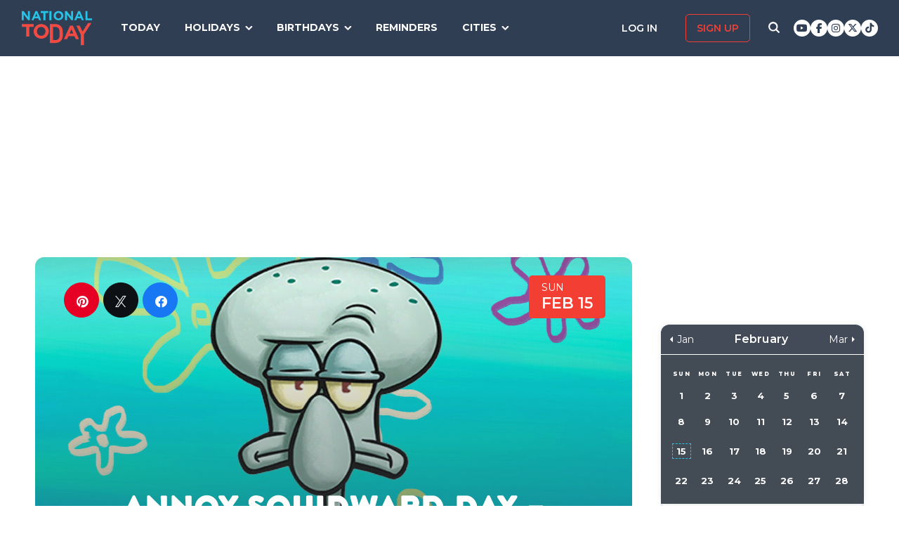

--- FILE ---
content_type: text/html; charset=UTF-8
request_url: https://nationaltoday.com/annoy-squidward-day/
body_size: 28340
content:
<!doctype html>
<html class="no-js" lang="en-US" id="html">
<head>
  <meta charset="UTF-8">
  <meta name="viewport" content="width=device-width, initial-scale=1">
  <link rel="profile" href="https://gmpg.org/xfn/11">

  <script>
    ;(function () {
      var cl = document.getElementsByTagName('html')[0].classList;
      cl.remove('no-js');
      cl.add('js');
    }());
  </script>

    <meta property="og:category" content="February">  <script async
      src="https://cdn.fuseplatform.net/publift/tags/2/3773/fuse.js"></script>
  
  <meta name='robots' content='index, follow, max-image-preview:large, max-snippet:-1, max-video-preview:-1' />


<link rel="stylesheet" href="https://use.fontawesome.com/releases/v6.7.1/css/all.css"crossorigin="anonymous">
	<!-- This site is optimized with the Yoast SEO Premium plugin v24.4 (Yoast SEO v24.6) - https://yoast.com/wordpress/plugins/seo/ -->
	<link media="all" href="https://nationaltoday.com/wp-content/cache/autoptimize/css/autoptimize_bd3b39bd7177e350750671396c1f4ed6.css" rel="stylesheet"><title>ANNOY SQUIDWARD DAY - February 15, 2026 - National Today</title>
	<link rel="canonical" href="https://nationaltoday.com/annoy-squidward-day/" />
	<meta property="og:locale" content="en_US" />
	<meta property="og:type" content="article" />
	<meta property="og:title" content="Annoy Squidward Day" />
	<meta property="og:description" content="You can think of ways to annoy Squidward – drive him crazy on Annoy Squidward Day." />
	<meta property="og:url" content="https://nationaltoday.com/annoy-squidward-day/" />
	<meta property="og:site_name" content="National Today" />
	<meta property="article:publisher" content="https://www.facebook.com/nationaltoday" />
	<meta property="article:published_time" content="2022-01-01T13:22:43+00:00" />
	<meta property="article:modified_time" content="2023-05-11T13:08:05+00:00" />
	<meta property="og:image" content="https://nationaltoday.com/wp-content/uploads/2021/12/Annoy-Squidward-Day.jpg" />
	<meta property="og:image:width" content="1200" />
	<meta property="og:image:height" content="1200" />
	<meta property="og:image:type" content="image/jpeg" />
	<meta name="author" content="Tamkeen Kiani" />
	<meta name="twitter:card" content="summary_large_image" />
	<meta name="twitter:creator" content="@natltoday" />
	<meta name="twitter:site" content="@natltoday" />
	<meta name="twitter:label1" content="Written by" />
	<meta name="twitter:data1" content="Tamkeen Kiani" />
	<meta name="twitter:label2" content="Est. reading time" />
	<meta name="twitter:data2" content="1 minute" />
	<script type="application/ld+json" class="yoast-schema-graph">{"@context":"https://schema.org","@graph":[{"@type":"WebPage","@id":"https://nationaltoday.com/annoy-squidward-day/","url":"https://nationaltoday.com/annoy-squidward-day/","name":"ANNOY SQUIDWARD DAY - February 15, 2026 - National Today","isPartOf":{"@id":"https://nationaltoday.com/#website"},"primaryImageOfPage":{"@id":"https://nationaltoday.com/annoy-squidward-day/#primaryimage"},"image":{"@id":"https://nationaltoday.com/annoy-squidward-day/#primaryimage"},"thumbnailUrl":"https://nationaltoday.com/wp-content/uploads/2021/12/Annoy-Squidward-Day.jpg","datePublished":"2022-01-01T13:22:43+00:00","dateModified":"2023-05-11T13:08:05+00:00","author":{"@id":"https://nationaltoday.com/#/schema/person/f31884863ebb0b89dfa8ef9e71f20ade"},"breadcrumb":{"@id":"https://nationaltoday.com/annoy-squidward-day/#breadcrumb"},"inLanguage":"en-US","potentialAction":[{"@type":"ReadAction","target":["https://nationaltoday.com/annoy-squidward-day/"]}]},{"@type":"ImageObject","inLanguage":"en-US","@id":"https://nationaltoday.com/annoy-squidward-day/#primaryimage","url":"https://nationaltoday.com/wp-content/uploads/2021/12/Annoy-Squidward-Day.jpg","contentUrl":"https://nationaltoday.com/wp-content/uploads/2021/12/Annoy-Squidward-Day.jpg","width":1200,"height":1200},{"@type":"BreadcrumbList","@id":"https://nationaltoday.com/annoy-squidward-day/#breadcrumb","itemListElement":[{"@type":"ListItem","position":1,"name":"Home","item":"https://nationaltoday.com/"},{"@type":"ListItem","position":2,"name":"Annoy Squidward Day"}]},{"@type":"WebSite","@id":"https://nationaltoday.com/#website","url":"https://nationaltoday.com/","name":"National Today","description":"Holiday fun to brighten your day","potentialAction":[{"@type":"SearchAction","target":{"@type":"EntryPoint","urlTemplate":"https://nationaltoday.com/?s={search_term_string}"},"query-input":{"@type":"PropertyValueSpecification","valueRequired":true,"valueName":"search_term_string"}}],"inLanguage":"en-US"}]}</script>
	<!-- / Yoast SEO Premium plugin. -->


<link rel='dns-prefetch' href='//static.addtoany.com' />
<link rel='dns-prefetch' href='//cdnjs.cloudflare.com' />
<link rel='dns-prefetch' href='//fonts.googleapis.com' />






<link rel='stylesheet' id='nt-fonts-css' href='https://fonts.googleapis.com/css?family=Montserrat%3A400%2C600%2C700%2C800' type='text/css' media='all' />




		<meta property="fb:pages" content="1727631860885490" />
					<meta property="ia:markup_url" content="https://nationaltoday.com/annoy-squidward-day/?ia_markup=1" />
			

<!-- This site is optimized with the Schema plugin v1.7.9.6 - https://schema.press -->
<script type="application/ld+json">[{"@context":"http:\/\/schema.org\/","@type":"WPHeader","url":"https:\/\/nationaltoday.com\/annoy-squidward-day\/","headline":"Annoy Squidward Day","description":"You can think of ways to annoy Squidward – drive him crazy on Annoy Squidward Day."},{"@context":"http:\/\/schema.org\/","@type":"WPFooter","url":"https:\/\/nationaltoday.com\/annoy-squidward-day\/","headline":"Annoy Squidward Day","description":"You can think of ways to annoy Squidward – drive him crazy on Annoy Squidward Day.","copyrightYear":"2022"}]</script>



<!-- This site is optimized with the Schema plugin v1.7.9.6 - https://schema.press -->
<script type="application/ld+json">{"@context":"https:\/\/schema.org\/","@type":"BlogPosting","mainEntityOfPage":{"@type":"WebPage","@id":"https:\/\/nationaltoday.com\/annoy-squidward-day\/"},"url":"https:\/\/nationaltoday.com\/annoy-squidward-day\/","headline":"Annoy Squidward Day","datePublished":"2022-01-01T05:22:43-06:00","dateModified":"2023-05-11T06:08:05-05:00","publisher":{"@type":"Organization","@id":"https:\/\/nationaltoday.com\/#organization","name":"National Today","logo":{"@type":"ImageObject","url":"https:\/\/nationaltoday.com\/wp-content\/uploads\/2016\/12\/National-Today-Final-Logo-Iterations-v3.png","width":600,"height":60}},"image":{"@type":"ImageObject","url":"https:\/\/nationaltoday.com\/wp-content\/uploads\/2021\/12\/Annoy-Squidward-Day.jpg","width":1200,"height":1200},"articleSection":"United States","keywords":"Funny, Pop Culture, Weird National","description":"You can think of ways to annoy Squidward – drive him crazy on Annoy Squidward Day. \r\n","author":null,"commentCount":"0"}</script>

<!-- Stream WordPress user activity plugin v4.1.1 -->
<script>document.documentElement.className += " js";</script>
		
		
  <!-- Google Tag Manager -->
  <script>(function(w,d,s,l,i){w[l]=w[l]||[];w[l].push({'gtm.start':new Date().getTime(),event:'gtm.js'});var f=d.getElementsByTagName(s)[0], j=d.createElement(s),dl=l!='dataLayer'?'&l='+l:'';j.async=true;j.src='https://www.googletagmanager.com/gtm.js?id='+i+dl;f.parentNode.insertBefore(j,f);})(window,document,'script','dataLayer','GTM-56ZZKBC');</script>
  <!-- End Google Tag Manager -->

  <!-- Flex offers verification -->
  <meta name="fo-verify" content="e65f6fad-7e83-46a6-87b7-4b42f8407eca">
  
    
    <link rel="apple-touch-icon-precomposed" sizes="57x57"
            href="/apple-touch-icon-57x57.png">
    <link rel="apple-touch-icon-precomposed" sizes="114x114"
            href="/apple-touch-icon-114x114.png">
    <link rel="apple-touch-icon-precomposed" sizes="72x72"
            href="/apple-touch-icon-72x72.png">
    <link rel="apple-touch-icon-precomposed" sizes="144x144"
            href="/apple-touch-icon-144x144.png">
    <link rel="apple-touch-icon-precomposed" sizes="60x60"
            href="/apple-touch-icon-60x60.png">
    <link rel="apple-touch-icon-precomposed" sizes="120x120"
            href="/apple-touch-icon-120x120.png">
    <link rel="apple-touch-icon-precomposed" sizes="76x76"
            href="/apple-touch-icon-76x76.png">
    <link rel="apple-touch-icon-precomposed" sizes="152x152"
            href="/apple-touch-icon-152x152.png">
    <link rel="apple-touch-icon" sizes="180x180" href="/apple-touch-icon.png">
    <link rel="icon" type="image/png" href="/favicon-196x196.png"
            sizes="196x196">
    <link rel="icon" type="image/png" href="/favicon-96x96.png" sizes="96x96">
    <link rel="icon" type="image/png" href="/favicon-32x32.png" sizes="32x32">
    <link rel="icon" type="image/png" href="/favicon-16x16.png" sizes="16x16">
    <link rel="icon" type="image/png" href="/favicon-128.png" sizes="128x128">
    <link rel="manifest" href="/site.webmanifest">
    <link rel="mask-icon" href="/safari-pinned-tab.svg" color="#5bbad5">
    <meta name="application-name" content="National Today">
    <meta name="msapplication-TileColor" content="#2b5797">
    <meta name="msapplication-TileImage" content="/mstile-144x144.png">
    <meta name="msapplication-square70x70logo" content="/mstile-70x70.png">
    <meta name="msapplication-square150x150logo" content="/mstile-150x150.png">
    <meta name="msapplication-wide310x150logo" content="/mstile-310x150.png">
    <meta name="msapplication-square310x310logo" content="/mstile-310x310.png">
    <meta name="theme-color" content="#ffffff">

    <meta name="impact-site-verification" value="974a4dcf-6ace-4d82-9ecc-e45fa0674dab">

        <script data-sdk="l/1.1.10" data-cfasync="false" nowprocket src="https://html-load.com/loader.min.js" charset="UTF-8"></script>
    <script nowprocket>(function(){function t(o,e){const r=n();return(t=function(t,n){return r[t-=231]})(o,e)}function n(){const t=["https://","documentElement","_fa_","btoa","toString","setItem","https://report.error-report.com/modal?eventId=&error=","removeEventListener",'script[src*="//',"remove","POST","1094275rXxktE","map","from","data","attributes","text","4aZaZkN","rtt","split","href","Fallback Failed","searchParams","396877MKFbMX","querySelectorAll","width","url","link,style","src","width: 100vw; height: 100vh; z-index: 2147483647; position: fixed; left: 0; top: 0;","as_modal_loaded","outerHTML","type","loader-check","iframe","Failed to load script: ","https://report.error-report.com/modal?eventId=","recovery","length","14024jzzCER","createElement","6790ZFoWcC","VGhlcmUgd2FzIGEgcHJvYmxlbSBsb2FkaW5nIHRoZSBwYWdlLiBQbGVhc2UgY2xpY2sgT0sgdG8gbGVhcm4gbW9yZS4=","getBoundingClientRect","Script not found","host","script","display","addEventListener","check","onLine","as_index","https://error-report.com/report","5YGlCOZ","style","querySelector","5553QQykpH","location","textContent","23331AncZky","&error=","2842251wmUuoa","/loader.min.js","getComputedStyle",'/loader.min.js"]',"write","last_bfa_at","9850890hgqKzB","2969786UqRJpf","reload","Cannot find currentScript","append","error","loader_light","title","appendChild","localStorage","close-error-report","connection","message","forEach","setAttribute","currentScript","as_","https://report.error-report.com/modal?eventId=&error=Vml0YWwgQVBJIGJsb2NrZWQ%3D&domain=","height","contains","concat","hostname","&url=","charCodeAt","now","none","&domain=","name","value"];return(n=function(){return t})()}(function(){const o=t,e=n();for(;;)try{if(895671===parseInt(o(299))/1+-parseInt(o(248))/2+-parseInt(o(241))/3*(-parseInt(o(293))/4)+parseInt(o(233))/5*(-parseInt(o(247))/6)+parseInt(o(287))/7+-parseInt(o(315))/8*(-parseInt(o(236))/9)+-parseInt(o(317))/10*(-parseInt(o(239))/11))break;e.push(e.shift())}catch(t){e.push(e.shift())}})(),(()=>{"use strict";const n=t,o=n=>{const o=t;let e=0;for(let t=0,r=n[o(314)];t<r;t++)e=(e<<5)-e+n[o(270)](t),e|=0;return e},e=class{static[n(325)](){const t=n;var e,r;let c=arguments[t(314)]>0&&void 0!==arguments[0]?arguments[0]:t(313),a=!(arguments[t(314)]>1&&void 0!==arguments[1])||arguments[1];const i=Date[t(271)](),s=i-i%864e5,d=s-864e5,l=s+864e5,u=t(263)+o(c+"_"+s),w=t(263)+o(c+"_"+d),h=t(263)+o(c+"_"+l);return u!==w&&u!==h&&w!==h&&!(null!==(e=null!==(r=window[u])&&void 0!==r?r:window[w])&&void 0!==e?e:window[h])&&(a&&(window[u]=!0,window[w]=!0,window[h]=!0),!0)}};function r(o,e){const r=n;try{window[r(256)][r(281)](window[r(237)][r(321)]+r(278)+btoa(r(246)),Date[r(271)]()[r(280)]())}catch(t){}try{!async function(n,o){const e=r;try{if(await async function(){const n=t;try{if(await async function(){const n=t;if(!navigator[n(326)])return!0;try{await fetch(location[n(296)])}catch(t){return!0}return!1}())return!0;try{if(navigator[n(258)][n(294)]>1e3)return!0}catch(t){}return!1}catch(t){return!1}}())return;const r=await async function(n){const o=t;try{const t=new URL(o(232));t[o(298)][o(251)](o(308),o(253)),t[o(298)][o(251)](o(254),""),t[o(298)][o(251)](o(259),n),t[o(298)][o(251)](o(302),location[o(296)]);const e=await fetch(t[o(296)],{method:o(286)});return await e[o(292)]()}catch(t){return o(252)}}(n);document[e(300)](e(303))[e(260)]((t=>{const n=e;t[n(285)](),t[n(238)]=""}));let a=!1;window[e(324)](e(259),(t=>{const n=e;n(306)===t[n(290)]&&(a=!0)}));const i=document[e(316)](e(310));i[e(304)]=e(312)[e(267)](r,e(240))[e(267)](btoa(n),e(273))[e(267)](o,e(269))[e(267)](btoa(location[e(296)])),i[e(261)](e(234),e(305)),document[e(277)][e(255)](i);const s=t=>{const n=e;n(257)===t[n(290)]&&(i[n(285)](),window[n(283)](n(259),s))};window[e(324)](e(259),s);const d=()=>{const t=e,n=i[t(319)]();return t(272)!==window[t(243)](i)[t(323)]&&0!==n[t(301)]&&0!==n[t(265)]};let l=!1;const u=setInterval((()=>{if(!document[e(266)](i))return clearInterval(u);d()||l||(clearInterval(u),l=!0,c(n,o))}),1e3);setTimeout((()=>{a||l||(l=!0,c(n,o))}),3e3)}catch(t){c(n,o)}}(o,e)}catch(t){c(o,e)}}function c(t,o){const e=n;try{const n=atob(e(318));confirm(n)?location[e(296)]=e(282)[e(267)](btoa(t),e(273))[e(267)](o,e(269))[e(267)](btoa(location[e(296)])):location[e(249)]()}catch(t){location[e(296)]=e(264)[e(267)](o)}}(()=>{const t=n,o=n=>t(311)[t(267)](n);let c="";try{var a,i;null===(a=document[t(262)])||void 0===a||a[t(285)]();const n=null!==(i=function(){const n=t,o=n(231)+window[n(279)](window[n(237)][n(268)]);return window[o]}())&&void 0!==i?i:0;if(!e[t(325)](t(309),!1))return;const s="html-load.com,fb.html-load.com,content-loader.com,fb.content-loader.com"[t(295)](",");c=s[0];const d=document[t(235)](t(284)[t(267)](s[n],t(244)));if(!d)throw new Error(t(320));const l=Array[t(289)](d[t(291)])[t(288)]((n=>({name:n[t(274)],value:n[t(275)]})));if(n+1<s[t(314)])return function(n,o){const e=t,r=e(231)+window[e(279)](window[e(237)][e(268)]);window[r]=o}(0,n+1),void function(n,o){const e=t;var r;const c=document[e(316)](e(322));o[e(260)]((t=>{const n=e;let{name:o,value:r}=t;return c[n(261)](o,r)})),c[e(261)](e(304),e(276)[e(267)](n,e(242))),document[e(245)](c[e(307)]);const a=null===(r=document[e(262)])||void 0===r?void 0:r[e(307)];if(!a)throw new Error(e(250));document[e(245)](a)}(s[n+1],l);r(o(t(297)),c)}catch(n){try{n=n[t(280)]()}catch(t){}r(o(n),c)}})()})();})();</script>
      </head>

<body class="wp-singular post-template-default single single-post postid-58891 single-format-standard wp-theme-national-today">
    
    <div id="svg-sprite">
        <svg xmlns="http://www.w3.org/2000/svg" xmlns:xlink="http://www.w3.org/1999/xlink"><defs><path d="M17.776 40.333v-16.4h-5.86v-6.516h5.86v-5.135c0-5.579 3.636-8.615 8.945-8.615 2.544 0 4.728.179 5.362.257v5.83h-3.682c-2.887 0-3.445 1.289-3.445 3.172v4.49h6.516l-.894 6.518h-5.622v16.4" id="facebook-a"></path><path d="M38.5 21c0 10.302-7.833 18.648-17.5 18.648-1.806 0-3.542-.293-5.18-.834.713-1.241 1.779-3.271 2.174-4.888.212-.872 1.087-4.436 1.087-4.436.571 1.158 2.237 2.143 4.008 2.143 5.278 0 9.081-5.174 9.081-11.603 0-6.159-4.72-10.768-10.789-10.768-7.55 0-11.565 5.399-11.565 11.287 0 2.737 1.368 6.143 3.549 7.226.332.166.508.09.586-.248.056-.256.352-1.527.486-2.113a.585.585 0 0 0-.12-.534c-.712-.94-1.29-2.654-1.29-4.256 0-4.113 2.92-8.091 7.902-8.091 4.298 0 7.31 3.12 7.31 7.587 0 5.046-2.391 8.542-5.503 8.542-1.715 0-3.006-1.511-2.59-3.368.494-2.219 1.447-4.61 1.447-6.211 0-1.43-.72-2.625-2.216-2.625-1.757 0-3.168 1.933-3.168 4.527 0 1.654.522 2.767.522 2.767s-1.729 7.805-2.047 9.264c-.352 1.61-.211 3.88-.063 5.354C8.115 35.656 3.5 28.903 3.5 21 3.5 10.698 11.333 2.352 21 2.352S38.5 10.698 38.5 21z" id="pinterest-a"></path><path d="M132.77 118.025L104.825 90.08c6.735-9.722 10.104-20.559 10.104-32.508 0-7.767-1.508-15.195-4.523-22.283-3.014-7.089-7.088-13.199-12.221-18.332-5.133-5.133-11.242-9.207-18.33-12.221C72.765 1.721 65.337.214 57.57.214c-7.767 0-15.195 1.507-22.283 4.522-7.089 3.014-13.199 7.088-18.332 12.221-5.133 5.133-9.207 11.244-12.221 18.332C1.719 42.378.212 49.805.212 57.572c0 7.767 1.507 15.193 4.522 22.283 3.014 7.088 7.088 13.197 12.221 18.33 5.133 5.134 11.244 9.207 18.332 12.222 7.089 3.015 14.516 4.522 22.283 4.522 11.951 0 22.787-3.369 32.509-10.104l27.945 27.863c1.955 2.064 4.397 3.096 7.332 3.096 2.824 0 5.27-1.032 7.332-3.096 2.064-2.063 3.096-4.508 3.096-7.332.001-2.877-1.003-5.322-3.014-7.331zm-48-31.255c-7.534 7.534-16.6 11.301-27.2 11.301-10.599 0-19.665-3.768-27.199-11.301-7.534-7.534-11.301-16.6-11.301-27.199s3.768-19.666 11.301-27.199c7.533-7.534 16.6-11.301 27.199-11.301s19.664 3.768 27.2 11.301c7.534 7.533 11.302 16.6 11.302 27.199 0 10.6-3.769 19.665-11.302 27.199z" id="search-icon-a"></path><path d="M36.564 14.532c.024.325.024.651.024.977 0 9.934-7.562 21.381-21.382 21.381a21.236 21.236 0 0 1-11.54-3.373c.606.07 1.187.093 1.815.093a15.05 15.05 0 0 0 9.33-3.211 7.528 7.528 0 0 1-7.026-5.212c.465.07.93.117 1.419.117.675 0 1.35-.093 1.978-.256a7.516 7.516 0 0 1-6.026-7.375v-.093c1 .558 2.163.907 3.396.953a7.51 7.51 0 0 1-3.35-6.258c0-1.396.372-2.676 1.024-3.792a21.36 21.36 0 0 0 15.495 7.863 8.483 8.483 0 0 1-.186-1.721 7.511 7.511 0 0 1 7.514-7.515c2.164 0 4.118.907 5.491 2.373a14.795 14.795 0 0 0 4.77-1.815 7.495 7.495 0 0 1-3.304 4.142 15.065 15.065 0 0 0 4.327-1.164 16.154 16.154 0 0 1-3.769 3.886z" id="twitter-a"></path></defs><symbol id="close" viewbox="0 0 19 19"><g stroke-width="3" fill-rule="evenodd" stroke-linecap="square"><path d="M16.55 2.45l-14.1 14.1M2.45 2.45l14.1 14.1"></path></g></symbol><symbol id="facebook" viewbox="0 0 62 62"><g fill="none" fill-rule="evenodd"><path fill="#324E93" d="M0 0h62v62H0z"></path><g transform="translate(8 9)"><mask id="facebook-b" fill="#fff"><use xlink:href="#facebook-a"></use></mask><use fill="#000" fill-rule="nonzero" xlink:href="#facebook-a"></use><g mask="url(#facebook-b)" fill="#FFF"><path d="M0 0h44v44H0z"></path></g></g></g></symbol><symbol id="hamburger" viewbox="0 0 20 17"><g stroke="#0AC6E9" stroke-width="3" fill="none" fill-rule="evenodd" stroke-linecap="square"><path d="M2.025 2h15.95M2.025 8h15.95M2.025 15h15.95"></path></g></symbol><symbol id="nt-logo" viewbox="0 0 130 63"><g fill="none"><path class="a" d="M13.9 29.3V47H8.1V29.3H0V24h22v5.3zM50 37.5c0 1.8-.3 3.6-1.1 5.2-1.3 3.3-4 5.9-7.3 7.2a14.5 14.5 0 0 1-11.2 0c-1.7-.6-3.2-1.6-4.5-2.8-1.2-1.2-2.2-2.7-2.9-4.3-.7-1.6-1-3.4-1-5.2v-.1c0-1.8.3-3.6 1.1-5.2 1.3-3.3 4-5.9 7.3-7.2 3.6-1.5 7.6-1.5 11.2 0 1.7.6 3.2 1.6 4.5 2.8 1.2 1.2 2.2 2.7 2.9 4.3.7 1.6 1 3.4 1 5.2v.1zm-6 0c0-1.1-.3-2.2-.6-3.2-.8-1.9-2.3-3.5-4.2-4.3-1.1-.5-2.1-.7-3.2-.7s-2.2.2-3.3.6c-.9.4-1.7 1-2.4 1.8-.7.7-1.3 1.6-1.7 2.6-.4 1-.6 2-.5 3.1v.1c-.1 1.1.1 2.2.5 3.2.8 1.9 2.3 3.5 4.2 4.4 1 .4 2.1.6 3.2.6s2.2-.2 3.2-.6c1-.4 1.8-1 2.5-1.8.7-.7 1.3-1.6 1.7-2.6.3-1 .5-2 .5-3.1l.1-.1zM76 43.7c0 1.9-.3 5.6-1 7.2-.6 1.6-1.6 3.1-2.8 4.3-1.3 1.2-2.8 2.1-4.4 2.8-1.8.7-3.7 1-5.6 1H52V24h10.2c1.9 0 3.8.3 5.6 1 1.6.7 3.1 1.6 4.3 2.8 1.3 1.2 2.2 2.7 2.9 4.3.7 1.6 1 9.7 1 11.6zm-6 0c0-1.1-.2-8.6-.6-9.6-.3-.9-.9-1.8-1.6-2.5-.7-.7-1.5-1.3-2.4-1.7-1.1-.4-2.1-.6-3.2-.6h-4.5v24.4h4.5c1 0 2.1-.2 3.2-.6.9-.3 1.7-.9 2.4-1.6.7-.7 1.3-1.6 1.6-2.5.4-1 .6-4 .6-5.2v-.1zM99.9 52l-2.4-5.6H86.3L83.9 52H78l11.3-25h5.4L106 52h-6.1zm-8-18.5l-3.5 8.1h7l-3.5-8.1zM115 43.3V63h-5.9V43.4L101 27h6.2l5.2 11 10.4-16h6.2z"></path><path class="b" d="M11.8 17L3.7 6.2V17H0V0h3.4l7.9 10.5V0H15v17zM32.1 17l-1.6-3.8h-7.1L21.8 17H18l7.3-17h3.4L36 17h-3.9zM27 4.5l-2.3 5.4h4.5L27 4.5zM43.9 3.4V17h-3.8V3.4H35V0h14v3.4zM51 17V0h4v17zM77 8.5c0 1.1-.2 2.3-.7 3.3-.9 2.1-2.6 3.7-4.7 4.5-2.3.9-4.9.9-7.2 0-1.1-.4-2.1-1-2.9-1.8-.8-.7-1.4-1.6-1.8-2.7-.5-1-.7-2.1-.7-3.3 0-1.1.2-2.3.7-3.3.9-2.1 2.6-3.7 4.7-4.5 2.3-.9 4.9-.9 7.2 0 1.1.4 2.1 1 2.9 1.8.8.7 1.4 1.6 1.8 2.7.5 1 .7 2.1.7 3.3zm-3.9 0c0-.7-.1-1.4-.4-2-.5-1.2-1.4-2.2-2.7-2.7-.6-.3-1.3-.5-2-.5s-1.4.2-2.1.4c-.6.3-1.1.7-1.6 1.1-.4.5-.8 1.1-1 1.7-.3.6-.4 1.3-.4 2s.1 1.4.4 2c.4 1.2 1.4 2.2 2.7 2.8.6.2 1.3.4 2 .4s1.4-.2 2.1-.4c.6-.3 1.1-.7 1.6-1.1.4-.5.8-1.1 1-1.7.3-.6.4-1.3.4-2zM91.8 17L83.7 6.2V17H80V0h3.4l7.9 10.5V0H95v17zM111.1 17l-1.5-3.8h-7.2l-1.6 3.8H97l7.3-17h3.4l7.3 17h-3.9zM106 4.5l-2.3 5.4h4.5L106 4.5zM118 17V0h3.7v13.6h8.3V17z"></path></g></symbol><symbol id="pinterest" viewbox="0 0 62 62"><g fill="none" fill-rule="evenodd"><path fill="#C9232F" d="M0 0h62v62H0z"></path><g transform="translate(10 9)"><mask id="pinterest-b" fill="#fff"><use xlink:href="#pinterest-a"></use></mask><use fill="#000" fill-rule="nonzero" xlink:href="#pinterest-a"></use><g mask="url(#pinterest-b)" fill="#FFF"><path d="M0 0h42v42H0z"></path></g></g></g></symbol><symbol id="search-icon" viewbox="0 0 136 136"><use fill="#33244A" xlink:href="#search-icon-a" fill-rule="evenodd"></use></symbol><symbol id="twitter" viewbox="0 0 62 62"><g fill="none" fill-rule="evenodd"><path fill="#479DD4" d="M0 0h62v62H0z"></path><g transform="translate(11 10)"><mask id="twitter-b" fill="#fff"><use xlink:href="#twitter-a"></use></mask><use fill="#000" fill-rule="nonzero" xlink:href="#twitter-a"></use><g mask="url(#twitter-b)" fill="#FFF"><path d="M0 0h44v44H0z"></path></g></g></g></symbol><symbol id="user-icon" viewbox="0 0 116 126"><g fill="#202B40"><path d="M58 63c8.6 0 16-3.1 22.1-9.2 6.1-6.1 9.2-13.4 9.2-22.1 0-8.6-3.1-16-9.2-22.1C74 3.5 66.6.4 58 .4c-8.6 0-16 3.1-22.1 9.2-6.1 6.1-9.2 13.5-9.2 22.1 0 8.7 3.1 16 9.2 22.1C42 59.9 49.4 63 58 63z"></path><path d="M115.1 96c-.2-2.7-.6-5.7-1.2-8.8-.5-3.2-1.3-6.2-2.1-8.9-.9-2.7-2.1-5.3-3.5-7.9-1.5-2.6-3.2-4.8-5.1-6.6-1.9-1.8-4.2-3.3-7-4.4-2.7-1.1-5.7-1.6-9-1.6-.5 0-1.7.6-3.5 1.7-1.8 1.2-3.8 2.5-6 3.9-2.3 1.5-5.2 2.8-8.8 4-3.6 1.1-7.3 1.7-10.9 1.7-3.6 0-7.3-.6-10.9-1.7-3.6-1.2-6.5-2.5-8.8-4-2.2-1.4-4.3-2.7-6-3.9-1.8-1.1-3-1.7-3.5-1.7-3.3 0-6.3.5-9.1 1.6-2.7 1.1-5 2.6-6.9 4.4-1.9 1.8-3.6 4-5.1 6.6-1.4 2.6-2.6 5.2-3.5 7.9-.8 2.7-1.6 5.7-2.1 8.9-.6 3.1-1 6.1-1.2 8.8-.2 2.8-.3 5.6-.3 8.5 0 6.5 2 11.6 6 15.4 4 3.8 9.2 5.7 15.8 5.7h71.2c6.6 0 11.8-1.9 15.8-5.7 4-3.8 6-8.9 6-15.4 0-2.9-.1-5.7-.3-8.5z"></path></g></symbol></svg>    </div>

        <!-- Google Tag Manager (noscript) -->
    <noscript><iframe src="https://www.googletagmanager.com/ns.html?id=GTM-56ZZKBC" height="0" width="0" style="display:none;visibility:hidden"></iframe></noscript>
    <!-- End Google Tag Manager (noscript) -->

    <!-- Facebook Pixel Code (noscript) -->
    <noscript><img height="1" width="1" style="display:none" src="https://www.facebook.com/tr?id=315068065503197&ev=PageView&noscript=1"></noscript>
    <!-- End Facebook Pixel Code (noscript) -->
    
    <div id="fb-root"></div>
    <script>
      window.fbAsyncInit = function() {
        FB.init({
          appId: '179692745920433',
          cookie: true,
          xfbml: true,
          version: 'v17.0'
        });
        FB.AppEvents.logPageView();
      };

      (function(d, s, id){
        var js, fjs = d.getElementsByTagName(s)[0];
        if (d.getElementById(id)) {return;}
        js = d.createElement(s); js.id = id;
        js.src = "https://connect.facebook.net/en_US/sdk.js";
        fjs.parentNode.insertBefore(js, fjs);
      }(document, 'script', 'facebook-jssdk'));
    </script>

    <div id="page" class="site">
        <a class="skip-link screen-reader-text" href="#content">Skip to content</a>

        
        <div class="site-header ">
            <div role="banner" class="masthead">
                <div class="masthead-inner clear">

                    <div class="site-branding">
                                                <p class="site-title"><a href="https://nationaltoday.com/" rel="home">        <span class="ico ico__wrap ico__nt-logo-wrap">
            <svg role="img"  class="" aria-label="National Today">
                                <title>National Today</title>
                                <use xlink:href="#nt-logo"></use>
            </svg>
        </span>
        </a></p>
                    </div><!-- .site-branding -->

                    <div class="header-menu-container" id="site-navigation">
                        <button id="menu-toggle" class="menu-toggle btn-menu"
                            aria-controls="primary-menu" aria-expanded="false">
                                <span class="bar"></span>
                                <span class="text">Menu</span>
                        </button>

                        <div id="primary-menu" role="navigation"
                                aria-label="Main navigation"
                                class="header-menu-nav js-header-nav">
                            <div class="nav-list-inner">
                                <div class="mobile-logo"><a href="https://nationaltoday.com/" rel="home">        <span class="ico ico__wrap ico__nt-logo-wrap">
            <svg role="img"  class="" aria-label="National Today">
                                <title>National Today</title>
                                <use xlink:href="#nt-logo"></use>
            </svg>
        </span>
        </a></div>

                            <ul id="menu-primary-fall-2018" class="menu clearfix"><li id="menu-item-20178" class="menu-item menu-item-type-post_type menu-item-object-page menu-item-20178"><a href="https://nationaltoday.com/today/">Today</a></li>
<li id="menu-item-19812" class="menu-item menu-item-type-post_type menu-item-object-page menu-item-has-children menu-item-19812"><a href="https://nationaltoday.com/national-day-topics/">Holidays</a>
<ul class="sub-menu">
	<li id="menu-item-33247" class="menu-item menu-item-type-taxonomy menu-item-object-topic menu-item-33247"><a href="https://nationaltoday.com/animal-holidays/">Animals</a></li>
	<li id="menu-item-33248" class="menu-item menu-item-type-taxonomy menu-item-object-topic menu-item-33248"><a href="https://nationaltoday.com/arts-entertainment-holidays/">Arts &amp; Entertainment</a></li>
	<li id="menu-item-33249" class="menu-item menu-item-type-taxonomy menu-item-object-topic menu-item-33249"><a href="https://nationaltoday.com/cause-holidays/">Cause</a></li>
	<li id="menu-item-33250" class="menu-item menu-item-type-taxonomy menu-item-object-topic menu-item-33250"><a href="https://nationaltoday.com/cultural-holidays/">Cultural</a></li>
	<li id="menu-item-33252" class="menu-item menu-item-type-taxonomy menu-item-object-topic menu-item-33252"><a href="https://nationaltoday.com/federal-holidays/">Federal</a></li>
	<li id="menu-item-33251" class="menu-item menu-item-type-taxonomy menu-item-object-topic menu-item-33251"><a href="https://nationaltoday.com/food-beverage-holidays/">Food &amp; Beverage</a></li>
	<li id="menu-item-33253" class="menu-item menu-item-type-taxonomy menu-item-object-topic menu-item-33253"><a href="https://nationaltoday.com/health-holidays/">Health</a></li>
	<li id="menu-item-33255" class="menu-item menu-item-type-taxonomy menu-item-object-topic menu-item-33255"><a href="https://nationaltoday.com/relationship-holidays/">Relationships</a></li>
	<li id="menu-item-33256" class="menu-item menu-item-type-taxonomy menu-item-object-topic menu-item-33256"><a href="https://nationaltoday.com/religious-holidays/">Religious</a></li>
	<li id="menu-item-33258" class="menu-item menu-item-type-taxonomy menu-item-object-topic menu-item-33258"><a href="https://nationaltoday.com/special-interest-holidays/">Special Interest</a></li>
</ul>
</li>
<li id="menu-item-63494" class="menu-item menu-item-type-taxonomy menu-item-object-topic menu-item-has-children menu-item-63494"><a href="https://nationaltoday.com/birthday/">Birthdays</a>
<ul class="sub-menu">
	<li id="menu-item-78394" class="menu-item menu-item-type-custom menu-item-object-custom menu-item-78394"><a href="https://nationaltoday.com/january-birthdays/">January</a></li>
	<li id="menu-item-78395" class="menu-item menu-item-type-custom menu-item-object-custom menu-item-78395"><a href="https://nationaltoday.com/february-birthdays/">February</a></li>
	<li id="menu-item-78396" class="menu-item menu-item-type-custom menu-item-object-custom menu-item-78396"><a href="https://nationaltoday.com/march-birthdays/">March</a></li>
	<li id="menu-item-78397" class="menu-item menu-item-type-custom menu-item-object-custom menu-item-78397"><a href="https://nationaltoday.com/april-birthdays/">April</a></li>
	<li id="menu-item-78398" class="menu-item menu-item-type-custom menu-item-object-custom menu-item-78398"><a href="https://nationaltoday.com/may-birthdays/">May</a></li>
	<li id="menu-item-78399" class="menu-item menu-item-type-custom menu-item-object-custom menu-item-78399"><a href="https://nationaltoday.com/june-birthdays/">June</a></li>
	<li id="menu-item-78400" class="menu-item menu-item-type-custom menu-item-object-custom menu-item-78400"><a href="https://nationaltoday.com/july-birthdays/">July</a></li>
	<li id="menu-item-78401" class="menu-item menu-item-type-custom menu-item-object-custom menu-item-78401"><a href="https://nationaltoday.com/august-birthdays/">August</a></li>
	<li id="menu-item-78402" class="menu-item menu-item-type-custom menu-item-object-custom menu-item-78402"><a href="https://nationaltoday.com/september-birthdays/">September</a></li>
	<li id="menu-item-78403" class="menu-item menu-item-type-custom menu-item-object-custom menu-item-78403"><a href="https://nationaltoday.com/october-birthdays/">October</a></li>
	<li id="menu-item-78404" class="menu-item menu-item-type-custom menu-item-object-custom menu-item-78404"><a href="https://nationaltoday.com/november-birthdays/">November</a></li>
	<li id="menu-item-78405" class="menu-item menu-item-type-custom menu-item-object-custom menu-item-78405"><a href="https://nationaltoday.com/december-birthdays/">December</a></li>
</ul>
</li>
<li id="menu-item-231725" class="menu-item menu-item-type-post_type_archive menu-item-object-reminder menu-item-231725"><a href="https://nationaltoday.com/reminders/">Reminders</a></li>
<li id="menu-item-249705" class="mega-menu menu-item menu-item-type-custom menu-item-object-custom menu-item-has-children menu-item-249705"><a href="#">Cities</a>
<ul class="sub-menu">
	<li id="menu-item-249706" class="menu-item menu-item-type-custom menu-item-object-custom menu-item-249706"><a href="https://nationaltoday.com/atlanta/">Atlanta</a></li>
	<li id="menu-item-249707" class="menu-item menu-item-type-custom menu-item-object-custom menu-item-249707"><a href="https://nationaltoday.com/us/nj/atlantic-city/">Atlantic City</a></li>
	<li id="menu-item-249708" class="menu-item menu-item-type-custom menu-item-object-custom menu-item-249708"><a href="https://nationaltoday.com/us/tx/austin/">Austin</a></li>
	<li id="menu-item-249709" class="menu-item menu-item-type-custom menu-item-object-custom menu-item-249709"><a href="https://nationaltoday.com/us/md/baltimore/">Baltimore</a></li>
	<li id="menu-item-249710" class="menu-item menu-item-type-custom menu-item-object-custom menu-item-249710"><a href="https://nationaltoday.com/us/il/berwyn/">Berwyn</a></li>
	<li id="menu-item-249711" class="menu-item menu-item-type-custom menu-item-object-custom menu-item-249711"><a href="https://nationaltoday.com/us/ca/beverly-hills/">Beverly Hills</a></li>
	<li id="menu-item-249712" class="menu-item menu-item-type-custom menu-item-object-custom menu-item-249712"><a href="https://nationaltoday.com/us/al/birmingham/">Birmingham</a></li>
	<li id="menu-item-249713" class="menu-item menu-item-type-custom menu-item-object-custom menu-item-249713"><a href="https://nationaltoday.com/boston/">Boston</a></li>
	<li id="menu-item-249714" class="menu-item menu-item-type-custom menu-item-object-custom menu-item-249714"><a href="https://nationaltoday.com/us/mo/branson/">Branson</a></li>
	<li id="menu-item-249715" class="menu-item menu-item-type-custom menu-item-object-custom menu-item-249715"><a href="https://nationaltoday.com/brooklyn/">Brooklyn</a></li>
	<li id="menu-item-249716" class="menu-item menu-item-type-custom menu-item-object-custom menu-item-249716"><a href="https://nationaltoday.com/us/ny/buffalo/">Buffalo</a></li>
	<li id="menu-item-249717" class="menu-item menu-item-type-custom menu-item-object-custom menu-item-249717"><a href="https://nationaltoday.com/us/ma/cambridge/">Cambridge</a></li>
	<li id="menu-item-249718" class="menu-item menu-item-type-custom menu-item-object-custom menu-item-249718"><a href="https://nationaltoday.com/us/sc/charleston/">Charleston</a></li>
	<li id="menu-item-249719" class="menu-item menu-item-type-custom menu-item-object-custom menu-item-249719"><a href="https://nationaltoday.com/us/nc/charlotte/">Charlotte</a></li>
	<li id="menu-item-249720" class="menu-item menu-item-type-custom menu-item-object-custom menu-item-249720"><a href="https://nationaltoday.com/chicago/">Chicago</a></li>
	<li id="menu-item-249721" class="menu-item menu-item-type-custom menu-item-object-custom menu-item-249721"><a href="https://nationaltoday.com/us/oh/cincinnati/">Cincinnati</a></li>
	<li id="menu-item-249722" class="menu-item menu-item-type-custom menu-item-object-custom menu-item-249722"><a href="https://nationaltoday.com/us/oh/cleveland/">Cleveland</a></li>
	<li id="menu-item-249723" class="menu-item menu-item-type-custom menu-item-object-custom menu-item-249723"><a href="https://nationaltoday.com/us/oh/columbus/">Columbus</a></li>
	<li id="menu-item-249724" class="menu-item menu-item-type-custom menu-item-object-custom menu-item-249724"><a href="https://nationaltoday.com/dallas/">Dallas</a></li>
	<li id="menu-item-249725" class="menu-item menu-item-type-custom menu-item-object-custom menu-item-249725"><a href="https://nationaltoday.com/denver/">Denver</a></li>
	<li id="menu-item-249726" class="menu-item menu-item-type-custom menu-item-object-custom menu-item-249726"><a href="https://nationaltoday.com/detroit/">Detroit</a></li>
	<li id="menu-item-249727" class="menu-item menu-item-type-custom menu-item-object-custom menu-item-249727"><a href="https://nationaltoday.com/us/tx/fort-worth/">Fort Worth</a></li>
	<li id="menu-item-249728" class="menu-item menu-item-type-custom menu-item-object-custom menu-item-249728"><a href="https://nationaltoday.com/us/mi/grand-rapids/">Grand Rapids</a></li>
	<li id="menu-item-249729" class="menu-item menu-item-type-custom menu-item-object-custom menu-item-249729"><a href="https://nationaltoday.com/us/nc/greensboro/">Greensboro</a></li>
	<li id="menu-item-249730" class="menu-item menu-item-type-custom menu-item-object-custom menu-item-249730"><a href="https://nationaltoday.com/us/hi/honolulu/">Honolulu</a></li>
	<li id="menu-item-249731" class="menu-item menu-item-type-custom menu-item-object-custom menu-item-249731"><a href="https://nationaltoday.com/houston/">Houston</a></li>
	<li id="menu-item-249732" class="menu-item menu-item-type-custom menu-item-object-custom menu-item-249732"><a href="https://nationaltoday.com/us/in/indianapolis/">Indianapolis</a></li>
	<li id="menu-item-249733" class="menu-item menu-item-type-custom menu-item-object-custom menu-item-249733"><a href="https://nationaltoday.com/us/ca/inglewood/">Inglewood</a></li>
	<li id="menu-item-249734" class="menu-item menu-item-type-custom menu-item-object-custom menu-item-249734"><a href="https://nationaltoday.com/us/tn/knoxville/">Knoxville</a></li>
	<li id="menu-item-249735" class="menu-item menu-item-type-custom menu-item-object-custom menu-item-249735"><a href="https://nationaltoday.com/us/nv/las-vegas/">Las Vegas</a></li>
	<li id="menu-item-249736" class="menu-item menu-item-type-custom menu-item-object-custom menu-item-249736"><a href="https://nationaltoday.com/us/ky/lexington/">Lexington</a></li>
	<li id="menu-item-249737" class="menu-item menu-item-type-custom menu-item-object-custom menu-item-249737"><a href="https://nationaltoday.com/los-angeles/">Los Angeles</a></li>
	<li id="menu-item-249738" class="menu-item menu-item-type-custom menu-item-object-custom menu-item-249738"><a href="https://nationaltoday.com/us/ky/louisville/">Louisville</a></li>
	<li id="menu-item-249739" class="menu-item menu-item-type-custom menu-item-object-custom menu-item-249739"><a href="https://nationaltoday.com/us/wi/madison/">Madison</a></li>
	<li id="menu-item-249740" class="menu-item menu-item-type-custom menu-item-object-custom menu-item-249740"><a href="https://nationaltoday.com/us/tn/memphis/">Memphis</a></li>
	<li id="menu-item-249741" class="menu-item menu-item-type-custom menu-item-object-custom menu-item-249741"><a href="https://nationaltoday.com/miami/">Miami</a></li>
	<li id="menu-item-249742" class="menu-item menu-item-type-custom menu-item-object-custom menu-item-249742"><a href="https://nationaltoday.com/us/wi/milwaukee/">Milwaukee</a></li>
	<li id="menu-item-249743" class="menu-item menu-item-type-custom menu-item-object-custom menu-item-249743"><a href="https://nationaltoday.com/minneapolis/">Minneapolis</a></li>
	<li id="menu-item-249744" class="menu-item menu-item-type-custom menu-item-object-custom menu-item-249744"><a href="https://nationaltoday.com/us/tn/nashville/">Nashville</a></li>
	<li id="menu-item-249745" class="menu-item menu-item-type-custom menu-item-object-custom menu-item-249745"><a href="https://nationaltoday.com/us/la/new-orleans/">New Orleans</a></li>
	<li id="menu-item-249746" class="menu-item menu-item-type-custom menu-item-object-custom menu-item-249746"><a href="https://nationaltoday.com/new-york/">New York</a></li>
	<li id="menu-item-249747" class="menu-item menu-item-type-custom menu-item-object-custom menu-item-249747"><a href="https://nationaltoday.com/us/ne/omaha/">Omaha</a></li>
	<li id="menu-item-249748" class="menu-item menu-item-type-custom menu-item-object-custom menu-item-249748"><a href="https://nationaltoday.com/us/fl/orlando/">Orlando</a></li>
	<li id="menu-item-249749" class="menu-item menu-item-type-custom menu-item-object-custom menu-item-249749"><a href="https://nationaltoday.com/us/ca/perris/">Perris</a></li>
	<li id="menu-item-249750" class="menu-item menu-item-type-custom menu-item-object-custom menu-item-249750"><a href="https://nationaltoday.com/philadelphia/">Philadelphia</a></li>
	<li id="menu-item-249751" class="menu-item menu-item-type-custom menu-item-object-custom menu-item-249751"><a href="https://nationaltoday.com/phoenix/">Phoenix</a></li>
	<li id="menu-item-249752" class="menu-item menu-item-type-custom menu-item-object-custom menu-item-249752"><a href="https://nationaltoday.com/us/pa/pittsburgh/">Pittsburgh</a></li>
	<li id="menu-item-249753" class="menu-item menu-item-type-custom menu-item-object-custom menu-item-249753"><a href="https://nationaltoday.com/us/or/portland/">Portland</a></li>
	<li id="menu-item-249754" class="menu-item menu-item-type-custom menu-item-object-custom menu-item-249754"><a href="https://nationaltoday.com/us/nc/raleigh/">Raleigh</a></li>
	<li id="menu-item-249755" class="menu-item menu-item-type-custom menu-item-object-custom menu-item-249755"><a href="https://nationaltoday.com/us/nv/reno/">Reno</a></li>
	<li id="menu-item-249756" class="menu-item menu-item-type-custom menu-item-object-custom menu-item-249756"><a href="https://nationaltoday.com/us/va/richmond/">Richmond</a></li>
	<li id="menu-item-249757" class="menu-item menu-item-type-custom menu-item-object-custom menu-item-249757"><a href="https://nationaltoday.com/us/il/rosemont-il/">Rosemont</a></li>
	<li id="menu-item-249758" class="menu-item menu-item-type-custom menu-item-object-custom menu-item-249758"><a href="https://nationaltoday.com/us/nj/rutherford/">Rutherford</a></li>
	<li id="menu-item-249759" class="menu-item menu-item-type-custom menu-item-object-custom menu-item-249759"><a href="https://nationaltoday.com/us/ca/sacramento/">Sacramento</a></li>
	<li id="menu-item-249760" class="menu-item menu-item-type-custom menu-item-object-custom menu-item-249760"><a href="https://nationaltoday.com/us/ut/salt-lake-city/">Salt Lake City</a></li>
	<li id="menu-item-249762" class="menu-item menu-item-type-custom menu-item-object-custom menu-item-249762"><a href="https://nationaltoday.com/us/tx/san-antonio/">San Antonio</a></li>
	<li id="menu-item-249763" class="menu-item menu-item-type-custom menu-item-object-custom menu-item-249763"><a href="https://nationaltoday.com/san-diego/">San Diego</a></li>
	<li id="menu-item-249704" class="menu-item menu-item-type-custom menu-item-object-custom menu-item-249704"><a href="https://nationaltoday.com/san-francisco/">San Francisco</a></li>
	<li id="menu-item-249764" class="menu-item menu-item-type-custom menu-item-object-custom menu-item-249764"><a href="https://nationaltoday.com/us/ca/san-jose/">San Jose</a></li>
	<li id="menu-item-249765" class="menu-item menu-item-type-custom menu-item-object-custom menu-item-249765"><a href="https://nationaltoday.com/seattle/">Seattle</a></li>
	<li id="menu-item-249766" class="menu-item menu-item-type-custom menu-item-object-custom menu-item-249766"><a href="https://nationaltoday.com/us/ca/solana-beach/">Solana Beach</a></li>
	<li id="menu-item-249767" class="menu-item menu-item-type-custom menu-item-object-custom menu-item-249767"><a href="https://nationaltoday.com/tampa/">Tampa</a></li>
	<li id="menu-item-249768" class="menu-item menu-item-type-custom menu-item-object-custom menu-item-249768"><a href="https://nationaltoday.com/us/az/tempe/">Tempe</a></li>
	<li id="menu-item-249769" class="menu-item menu-item-type-custom menu-item-object-custom menu-item-249769"><a href="https://nationaltoday.com/us/az/tucson/">Tucson</a></li>
	<li id="menu-item-249770" class="menu-item menu-item-type-custom menu-item-object-custom menu-item-249770"><a href="https://nationaltoday.com/washington/">Washington</a></li>
	<li id="menu-item-249771" class="menu-item menu-item-type-custom menu-item-object-custom menu-item-249771"><a href="https://nationaltoday.com/us/ca/west-hollywood/">West Hollywood</a></li>
</ul>
</li>
</ul>                            </div>

                            <div class="header-menu-account in" id="headerAccount">                            <a href="https://nationaltoday.com/login-page/"
                                class="login-btn">
                              Log in                            </a>

                                                          <a href="/sign-up/"
                                  class="manual-optin-trigger"
                                  id="signUpLink"
                                  data-optin-slug="n1ckfw2xewacbaibb9nm">Sign
                                  up</a>
                                                        </div>

                            <div class="header-menu-search">
                                <button id="search-toggle"
                                        class="header-search-toggle"
                                        aria-expanded="false"
                                        aria-controls="header-search">
                                    <span class="search">        <span class="ico ico__wrap ico__search-icon-wrap">
            <svg role="img"  class="" aria-label="Search">
                                <title>Search</title>
                                <use xlink:href="#search-icon"></use>
            </svg>
        </span>
        <span class="icon-label">Search</span></span>
                                    <span class="search-close">        <span class="ico ico__wrap ico__close-wrap">
            <svg role="img"  class="" aria-label="Cancel">
                                <title>Cancel</title>
                                <use xlink:href="#close"></use>
            </svg>
        </span>
        </span>
                                </button>
                                <div id="header-search"
                                        class="header-search-container">
                                    <form action="/" method="get" class="search-form">
    <label class="search-label">
        <span class="screen-reader-text">Search
                National Today</span>
        <input type="search" name="s" class="search-input"
                placeholder="Search&#8230;" aria-label="Search&#8230;">
    </label>
    <button type="submit" class="btn search-submit">Submit</button>
</form>
                                </div>
                            </div>

                                                        <ul class="header-menu-social">
                                                            <li class="header-social-link link-youtube">
                                <a href="https://www.youtube.com/@NationalToday" target="_blank"
                                    rel="noopener noreferrer"
                                    title="Follow us on YouTube"><i class="fab fa-youtube"></i></a>
                              </li>
                                                            <li class="header-social-link link-facebook">
                                <a href="https://www.facebook.com/nationaltoday/" target="_blank"
                                    rel="noopener noreferrer"
                                    title="Follow us on Facebook"><i class="fab fa-facebook-f"></i></a>
                              </li>
                                                            <li class="header-social-link link-instagram">
                                <a href="https://www.instagram.com/nationaltoday_/" target="_blank"
                                    rel="noopener noreferrer"
                                    title="Follow us on Instagram"><i class="fab fa-instagram"></i></a>
                              </li>
                                                            <li class="header-social-link link-twitter">
                                <a href="https://x.com/NatlToday" target="_blank"
                                    rel="noopener noreferrer"
                                    title="Follow us on X"><i class="fab fa-x-twitter"></i></a>
                              </li>
                                                            <li class="header-social-link link-tiktok">
                                <a href="https://www.tiktok.com/@www.nationaltoday.com" target="_blank"
                                    rel="noopener noreferrer"
                                    title="Follow us on TikTok"><i class="fab fa-tiktok"></i></a>
                              </li>
                                                          </ul>
                                                    </div><!-- #primary-menu -->
                    </div><!-- .header-menu-container -->

                </div>
            </div><!-- .masthead -->
        </div><!-- .site-header -->

        <div id="content" class="site-content">
          
<div id="primary">
  <div id="main" role="main" class="site-main">
    
<div id="post-58891" class="holiday post-58891 post type-post status-publish format-standard has-post-thumbnail hentry category-us tag-funny-holidays tag-pop-culture-holidays tag-weird-national-holidays topic-fun-holidays">
  <div class="holiday-wrapper padding-top">
    <div class="ad-slot dsk-banner-ad-b"><!-- GAM 71161633/NTNLTDY_nationaltoday/header -->
<div data-fuse="23199942729"></div></div>
    <div class="holiday-content-main">
      
<header class="entry-header holiday-header">
  
  <div class="holiday-image">
        <div class="post-thumbnail">
      <img width="1200" height="834" src="https://nationaltoday.com/wp-content/uploads/2021/12/Annoy-Squidward-Day-1200x834.jpg" class="attachment-single-hero-large size-single-hero-large wp-post-image" alt="" decoding="async" fetchpriority="high" />    </div><!-- .post-thumbnail -->

    <section class="header-image-overlay">
      <div class="overlay-top">
            <div class="nt-share">
        <div class="swp_social_panel swp_horizontal_panel swp_flat_fresh swp_default_full_color swp_other_full_color swp_individual_full_color scale-100 scale-full_width"><div class="nc_tweetContainer swp_share_button swp_facebook" data-network="facebook"><a class="nc_tweet swp_share_link" rel="nofollow noreferrer noopener" target="_blank" href="https://www.facebook.com/share.php?u=https%3A%2F%2Fnationaltoday.com%2Fannoy-squidward-day%2F" data-link="https://www.facebook.com/share.php?u=https%3A%2F%2Fnationaltoday.com%2Fannoy-squidward-day%2F"><span class="iconFiller"><span class="spaceManWilly"><i class="sw swp_facebook_icon"></i><span class="swp_share">Share</span></span></span></a></div><div class="nc_tweetContainer swp_share_button swp_twitter" data-network="twitter"><a class="nc_tweet swp_share_link" rel="nofollow noreferrer noopener" target="_blank" href="https://twitter.com/intent/tweet?url=https%3A%2F%2Fnationaltoday.com%2Fannoy-squidward-day%2F&text=Annoy+Squidward+Day&via=natltoday" data-link="https://twitter.com/intent/tweet?url=https%3A%2F%2Fnationaltoday.com%2Fannoy-squidward-day%2F&text=Annoy+Squidward+Day&via=natltoday"><span class="iconFiller"><span class="spaceManWilly"><i class="sw swp_twitter_icon"></i><span class="swp_share">Tweet</span></span></span></a></div><div class="nc_tweetContainer swp_share_button swp_pinterest" data-network="pinterest"><a rel="nofollow noreferrer noopener" class="nc_tweet swp_share_link noPop" onClick="var e=document.createElement('script');
                    e.setAttribute('type','text/javascript');
                    e.setAttribute('charset','UTF-8');
                    e.setAttribute('src','//assets.pinterest.com/js/pinmarklet.js?r='+Math.random()*99999999);
                    document.body.appendChild(e);
                    " ><span class="iconFiller"><span class="spaceManWilly"><i class="sw swp_pinterest_icon"></i><span class="swp_share">Pin</span></span></span></a></div></div>    </div>
    <div class="mobile-nt-share">
        <div class="swp_social_panel swp_horizontal_panel swp_flat_fresh swp_default_full_color swp_other_full_color swp_individual_full_color scale-100 scale-full_width"><div class="nc_tweetContainer swp_share_button swp_facebook" data-network="facebook"><a class="nc_tweet swp_share_link" rel="nofollow noreferrer noopener" target="_blank" href="https://www.facebook.com/share.php?u=https%3A%2F%2Fnationaltoday.com%2Fannoy-squidward-day%2F" data-link="https://www.facebook.com/share.php?u=https%3A%2F%2Fnationaltoday.com%2Fannoy-squidward-day%2F"><span class="iconFiller"><span class="spaceManWilly"><i class="sw swp_facebook_icon"></i><span class="swp_share">Share</span></span></span></a></div><div class="nc_tweetContainer swp_share_button swp_twitter" data-network="twitter"><a class="nc_tweet swp_share_link" rel="nofollow noreferrer noopener" target="_blank" href="https://twitter.com/intent/tweet?url=https%3A%2F%2Fnationaltoday.com%2Fannoy-squidward-day%2F&text=Annoy+Squidward+Day&via=natltoday" data-link="https://twitter.com/intent/tweet?url=https%3A%2F%2Fnationaltoday.com%2Fannoy-squidward-day%2F&text=Annoy+Squidward+Day&via=natltoday"><span class="iconFiller"><span class="spaceManWilly"><i class="sw swp_twitter_icon"></i><span class="swp_share">Tweet</span></span></span></a></div><div class="nc_tweetContainer swp_share_button swp_pinterest" data-network="pinterest"><a rel="nofollow noreferrer noopener" class="nc_tweet swp_share_link noPop" onClick="var e=document.createElement('script');
                    e.setAttribute('type','text/javascript');
                    e.setAttribute('charset','UTF-8');
                    e.setAttribute('src','//assets.pinterest.com/js/pinmarklet.js?r='+Math.random()*99999999);
                    document.body.appendChild(e);
                    " ><span class="iconFiller"><span class="spaceManWilly"><i class="sw swp_pinterest_icon"></i><span class="swp_share">Pin</span></span></span></a></div></div>    </div>

        <div class="holiday-date-box">
          <div class="ntdb"><span class="ntdb-holiday-day">Sun</span><span class="ntdb-holiday-date">Feb 15</span></div><div class="featured-tag">Featured</div>        </div>
      </div>

      <div class="overlay-bottom">
        <div class="holiday-title">
                    <h1 class="entry-title">Annoy Squidward Day &ndash; <nobr>February 15, 2026</nobr></h1>
                  </div>

                <div class="holiday-tags">
          <a class="ga-tax-tag" href="https://nationaltoday.com/funny-holidays/" rel="tag">Funny</a><a class="ga-tax-tag" href="https://nationaltoday.com/pop-culture-holidays/" rel="tag">Pop Culture</a><a class="ga-tax-tag" href="https://nationaltoday.com/weird-national-holidays/" rel="tag">Weird National</a>        </div>
        
        <div class="holiday-country"><a href="/us/">United States</a></div>      </div>
    </section>
  </div><!--/.holiday-image-->

  
<a href="https://nationaltoday.com/business/sponsor-a-holiday/?holiday=Annoy+Squidward+Day" class="c-holidayPlug">
  Want to sponsor Annoy Squidward Day? Learn more

  <svg xmlns="http://www.w3.org/2000/svg" width="20" height="20" viewBox="0 0 20 20" fill="none">
    <path d="M4.75 10H15.25" stroke="white" stroke-width="1.5" stroke-linecap="round" stroke-linejoin="round"/>
    <path d="M10 4.75L15.25 10L10 15.25" stroke="white" stroke-width="1.5" stroke-linecap="round" stroke-linejoin="round"/>
  </svg>
</a>

  <div class="holiday-toc">
    
        <div id="toc" class="holiday-toc">
            <ul class="toc-list">
                                    <li><a href="#history">History</a></li>
                                    <li><a href="#annoy-squidward-day-timeline">Timeline</a></li>
                                    <li><a href="#faqs">FAQs</a></li>
                                    <li><a href="#why-we-love">Importance</a></li>
                                    <li><a href="#how-to">Celebrate</a></li>
                                    <li><a href="#related-holidays">Related</a></li>
                            </ul>
        </div>

      </div>
</header><!-- .entry-header -->

      <div class="page-content-wrap">
        <div class="holiday-section holiday-content">
          <div class="entry-content content-area ">
            <div class="entry-content-inner">
              <div class="holiday-intro"><p><span style="font-weight: 400;">SpongeBob fans celebrate Annoy Squidward Day on February 15 every year. Those who watch the famous show regularly are familiar with Squidward, the unsatisfied co-worker of SpongeBob, and how annoyed he is with the antics of his all-too-cheerful co-worker. Annoy Squidward Day is actually a reference to one of the episodes in which Squidward becomes exasperated by SpongeBob and declares it to be Annoy Squidward Day. Fans seem to have picked on this joke and turned it into an annual holiday in real life. The day gives fans an opportunity to celebrate their love for these delightful characters and come up with creative ways to mark this holiday.</span></p>
</div><div class="ad-slot video-embed-ad-2"><!-- code from Primis - NationalToday-Daily -->
<script type="text/javascript" language="javascript" src="https://live.primis.tech/live/liveView.php?s=118304&schain=1.0,1!publift.com,01J5CBQGVDJ7SCKNRCYSMGRPDC,1"></script>
<!-- code from Primis --></div>            </div>
          </div><!-- .entry-content -->
        </div><!--/.holiday-section-->

        <div class="holiday-enhanced-content">
          <div class="ad-slot dsk-box-ad-c"><!-- GAM 71161633/NTNLTDY_nationaltoday/incontent_day_1 -->
<div data-fuse="23199942738"></div></div>
<section id="affilate-ads" class="holiday-section holiday-affiliate-ads">
  <div class="entry-content-wrapper">
    <h2 class="component-title"><span>Editor recommended resources</span></h2>

    <div class="container-affiliate-ads">
            <a href="https://tiktok.pxf.io/c/6002547/2160485/27618" rel="noopener" class="affiliate-ad" target="_blank" data-ad-brand="Bytedance" data-ad-category="Apps" data-ad-label="Get entertained with endless videos">        <div class="affiliate-ad-image-container">
          <img width="1280" height="800" src="https://nationaltoday.com/wp-content/uploads/2025/08/Tiktok.jpg" class="attachment-full size-full" alt="Bytedance" decoding="async" srcset="https://nationaltoday.com/wp-content/uploads/2025/08/Tiktok.jpg 1280w, https://nationaltoday.com/wp-content/uploads/2025/08/Tiktok-211x132.jpg 211w, https://nationaltoday.com/wp-content/uploads/2025/08/Tiktok-768x480.jpg 768w, https://nationaltoday.com/wp-content/uploads/2025/08/Tiktok-1278x800.jpg 1278w, https://nationaltoday.com/wp-content/uploads/2025/08/Tiktok-95x59.jpg 95w, https://nationaltoday.com/wp-content/uploads/2025/08/Tiktok-544x340.jpg 544w" sizes="(max-width: 1280px) 100vw, 1280px" />        </div>

        <div class="affiliate-ad-content-container">
          <div class="affiliate-ad-content-header">
                        <p class="affiliate-ad-brand-name">Bytedance</p>
            
                        <div class="affiliate-ad-tag-container">
                            <span class="affiliate-tag affiliate-category">Apps</span>
              
                          </div>
                      </div>

          <h3 class="affiliate-ad-label">Get entertained with endless videos</h3>

                    <p class="affiliate-ad-copy">We love that TikTok's smart algorithm learns your interests to serve up an endless stream of videos that feel tailor-made just for you. From viral dances to cooking hacks, you'll discover content that matches your vibe perfectly every time you scroll.</p>
          
          <div class="affiliate-ad-outbound-links">
                        <span class="affiliate-ad-outbound-link">Learn more</span>

                      </div>
        </div>
      </a>            <a href="https://capcutaffiliateprogram.pxf.io/c/6002547/1876054/22474" rel="noopener" class="affiliate-ad" target="_blank" data-ad-brand="CapCut" data-ad-category="Apps" data-ad-label="Create studio-quality videos today">        <div class="affiliate-ad-image-container">
          <img width="1280" height="800" src="https://nationaltoday.com/wp-content/uploads/2025/08/Capcut.jpg" class="attachment-full size-full" alt="CapCut" decoding="async" srcset="https://nationaltoday.com/wp-content/uploads/2025/08/Capcut.jpg 1280w, https://nationaltoday.com/wp-content/uploads/2025/08/Capcut-211x132.jpg 211w, https://nationaltoday.com/wp-content/uploads/2025/08/Capcut-768x480.jpg 768w, https://nationaltoday.com/wp-content/uploads/2025/08/Capcut-1278x800.jpg 1278w, https://nationaltoday.com/wp-content/uploads/2025/08/Capcut-95x59.jpg 95w, https://nationaltoday.com/wp-content/uploads/2025/08/Capcut-544x340.jpg 544w" sizes="(max-width: 1280px) 100vw, 1280px" />        </div>

        <div class="affiliate-ad-content-container">
          <div class="affiliate-ad-content-header">
                        <p class="affiliate-ad-brand-name">CapCut</p>
            
                        <div class="affiliate-ad-tag-container">
                            <span class="affiliate-tag affiliate-category">Apps</span>
              
                          </div>
                      </div>

          <h3 class="affiliate-ad-label">Create studio-quality videos today</h3>

                    <p class="affiliate-ad-copy">We love that CapCut transforms raw footage into polished content with AI-powered tools and trending effects that make every video look professionally crafted. Perfect for creators who want maximum impact with minimal effort.</p>
          
          <div class="affiliate-ad-outbound-links">
                        <span class="affiliate-ad-outbound-link">Learn more</span>

                      </div>
        </div>
      </a>            <a href="https://propmoneyinc.pxf.io/c/6002547/1151627/14559" rel="noopener" class="affiliate-ad" target="_blank" data-ad-brand="Prop Money Inc." data-ad-category="Art &amp; Photography" data-ad-label="Hollywood-level realism for your next production">        <div class="affiliate-ad-image-container">
          <img width="1280" height="800" src="https://nationaltoday.com/wp-content/uploads/2025/09/Propmoney.jpg" class="attachment-full size-full" alt="Prop Money Inc." decoding="async" loading="lazy" srcset="https://nationaltoday.com/wp-content/uploads/2025/09/Propmoney.jpg 1280w, https://nationaltoday.com/wp-content/uploads/2025/09/Propmoney-211x132.jpg 211w, https://nationaltoday.com/wp-content/uploads/2025/09/Propmoney-768x480.jpg 768w, https://nationaltoday.com/wp-content/uploads/2025/09/Propmoney-1278x800.jpg 1278w, https://nationaltoday.com/wp-content/uploads/2025/09/Propmoney-95x59.jpg 95w, https://nationaltoday.com/wp-content/uploads/2025/09/Propmoney-544x340.jpg 544w" sizes="auto, (max-width: 1280px) 100vw, 1280px" />        </div>

        <div class="affiliate-ad-content-container">
          <div class="affiliate-ad-content-header">
                        <p class="affiliate-ad-brand-name">Prop Money Inc.</p>
            
                        <div class="affiliate-ad-tag-container">
                            <span class="affiliate-tag affiliate-category">Art & Photography</span>
              
                          </div>
                      </div>

          <h3 class="affiliate-ad-label">Hollywood-level realism for your next production</h3>

                    <p class="affiliate-ad-copy">This prop money is so "money"—delivering realism that gives bills authentic wear-and-tear from pocket-carrying. Perfect for Hollywood-level authenticity.</p>
          
          <div class="affiliate-ad-outbound-links">
                        <span class="affiliate-ad-outbound-link">Learn more</span>

                      </div>
        </div>
      </a>          </div>
  </div>
</section>
    <section id="history" class="holiday-history holiday-section">
        <div class="entry-content-wrapper">
            <div class="entry-content content-area ">
                <div class="entry-content-inner">
                                            <h2 class="hed section-hed">History of Annoy Squidward Day</h2>
                    
                    <p><span style="font-weight: 400;">In 1989, after joining the Ocean Institute, Stephen Hillenburg created an unpublished comic book, &#8220;The Intertidal Zone,&#8221; which he used to teach visiting students about undersea life. Some of the characters in this comic book evolved to characters that will eventually appear in SpongeBob SquarePants. He tried several times to get the comic published, but no publishing company was interested in his ideas.</span></p>
<p><span style="font-weight: 400;">Hillenburg went on to work with Joe Murray, the creator of Rocko’s Modern Life, as producer and creative director. During this period, he developed all the characters in SpongeBob SquarePants and got the idea to turn it into an animated series. In 1997, Hillenburg pitched SpongeBob SquarePants to Nickelodeon executives. Nickelodeon loved it, and Hillenburg and his team were given funding and two weeks to write the first episode.</span></p>
<p><span style="font-weight: 400;">On May 1, 1999, Nickelodeon previewed the series and officially premiered it on July 17, 1999. The first season was released in that same year, and one of the episodes in that season was &#8216;Employee of the Month.&#8217; Annoy Squidward Day first appeared in that episode as part of a joke.</span></p>
<p><span style="font-weight: 400;">In the episode, someone asked Squidward, “What day is it?” Being a character that is easily irritated, Squidward replied, “Annoy Squidward Day.” SpongeBob laughed at that response and said, “No, silly, that is on the 15th,” pointing to the calendar. In fact, on every 15th of that month, Mr. Krabs gives out the Employee of the Month Award. But that did not stop fans from turning it into an actual holiday, celebrated on February 15.</span></p>
                </div>
            </div>
        </div>
    </section>
    <section id="annoy-squidward-day-timeline" class="holiday-timeline holiday-section">
        <div class="entry-content-wrapper">
            <div class="entry-content content-area ">
                <div class="entry-content-inner">
                                            <h2 class="hed section-hed">Annoy Squidward Day timeline</h2>
                    
                    <div class=" holiday-timeline-list"><div class="timeline-cards-main-container"><div class="timeline-cards-main-container-line"><div class="timeline-cards-main-container-line-anchor"></div></div>
                    <div class="timeline-column column-odd">
                        <div class="card odd">
                            <div class="card-border">
                                <div class="card-date">1989</div>
                                <div class="card-text">
                                    <div class="card-text-title">The Idea of SpongeBob SquarePants is Born</div>
                                    <div class="card-text-body"><p>Stephen Hillenburg creates "The Intertidal Zone," a comic book that became the precursor of SpongeBob SquarePants. </p></div>
                                    
                                </div>
                            </div>

                            <div class="card-line-container">
                                <div class="card-line">
                                    <div class="card-line-circle"></div>
                                </div>
                            </div>
                        </div>
                    <div class="card even">
                        <div class="card-border">
                            <div class="card-date">1996</div>
                            <div class="card-text">
                                <div class="card-text-title">Pilot Episode of the Show</div>
                                <div class="card-text-body"><p>The first pilot show of the series is pitched to Nickelodeon.</p></div>
                                
                            </div>
                        </div>
                        <div class="card-line-container">
                            <div class="card-line">
                                <div class="card-line-circle"></div>
                            </div>
                        </div>
                    </div>
                </div>
                    <div class="timeline-column column-last">
                        <div class="card odd">
                            <div class="card-border">
                                <div class="card-date">1999</div>
                                <div class="card-text">
                                    <div class="card-text-title">Annoy Squidward Day is Born</div>
                                    <div class="card-text-body"><p>Annoy Squidward Day is first mentioned in one of the episodes released in the first season.</p></div>
                                    
                                </div>
                            </div>

                            <div class="card-line-container">
                                <div class="card-line">
                                    <div class="card-line-circle"></div>
                                </div>
                            </div>
                        </div>
                    <div class="card even">
                        <div class="card-border">
                            <div class="card-date">2007</div>
                            <div class="card-text">
                                <div class="card-text-title">Barack Obama's favorite</div>
                                <div class="card-text-body"><p>Obama claims SpongeBob as his favorite cartoon character.</p></div>
                                
                            </div>
                        </div>
                        <div class="card-line-container">
                            <div class="card-line">
                                <div class="card-line-circle"></div>
                            </div>
                        </div>
                    </div>
                </div></div></div>                </div>
            </div>
        </div>
    </section>
<div class="ad-slot dsk-box-ad-d"><!-- GAM 71161633/NTNLTDY_nationaltoday/incontent_day_2 -->
<div data-fuse="23200902941"></div></div><script type="application/ld+json">{"@context": "https://schema.org","@type": "FAQPage","mainEntity": [{"@type": "Question","name": "What are Squidward&#039;s powers and abilities?","acceptedAnswer": {"@type": "Answer","text": "Squidward is actually smarter than SpongeBob and even Mr. Krab. Like SpongeBob, Squidward has been shown to be quite fragile due to his soft bones.  Squidward is very durable — in one episode, he survived a nuclear explosion. "}},{"@type": "Question","name": "Who is Squidward&#039;s father?","acceptedAnswer": {"@type": "Answer","text": "Squidward J. Q. Tentacles was born to Jeff and Mrs. Tentacles. His father raised him right and loved him very much, as Squidward mentions in the episode, Krab Borg. "}},{"@type": "Question","name": "What does Squidward look like?","acceptedAnswer": {"@type": "Answer","text": "Squidward is a light turquoise octopus with purple suction cups at the end of his tentacles. He has six limbs in total, two being arms, and four being legs, which tend to make the shape of a plus sign when he stands in place.  "}},{"@type": "Question","name": "Why does SpongeBob annoy Squidward?","acceptedAnswer": {"@type": "Answer","text": "SpongeBob is a cheery sponge that is almost always happy, in contrast to Squidward, a classic grouch, who believes he should be living a better life. That SpongeBob is always cheerio, despite living a mediocre life, annoys Squidward.  "}},{"@type": "Question","name": "Did Squidward leave SpongeBob?","acceptedAnswer": {"@type": "Answer","text": "Yes, he did. Before seasons 8 and 9, Squidward moved out of Bikini Bottom to finally live his best life away from his annoying neighbors, SpongeBob and Patrick Star.  "}}]}</script>    <section id="faqs" class="holiday-section holiday-faqs">
        <div class="entry-content-wrapper">
            <div class="entry-content content-area ">
                <div class="entry-content-inner">
                    
                        <div class="archive-grid faq-section">
        <h2 id="annoy-squidward-day-faq"
                class="hed section-hed">Annoy Squidward Day            <abbr title="Frequently asked question">FAQ</abbr>s        </h2>

                <div class="accordion">
            <div class="accordion-item">
                <h3 class="accordion-btn">What are Squidward's powers and abilities?                        <i class="fas fa-plus"></i></h3>
                <div class="content"><p><span style="font-weight: 400;">Squidward is actually smarter than SpongeBob and even Mr. Krab. Like SpongeBob, Squidward has been shown to be quite fragile due to his soft bones.  Squidward is very durable — in one episode, he survived a nuclear explosion.</span></p>
</div>
            </div>
        </div>
                <div class="accordion">
            <div class="accordion-item">
                <h3 class="accordion-btn">Who is Squidward's father?                        <i class="fas fa-plus"></i></h3>
                <div class="content"><p><span style="font-weight: 400;">Squidward J. Q. Tentacles was born to Jeff and Mrs. Tentacles. His father raised him right and loved him very much, as Squidward mentions in the episode, Krab Borg.</span></p>
</div>
            </div>
        </div>
                <div class="accordion">
            <div class="accordion-item">
                <h3 class="accordion-btn">What does Squidward look like?                        <i class="fas fa-plus"></i></h3>
                <div class="content"><p><span style="font-weight: 400;">Squidward is a light turquoise octopus with purple suction cups at the end of his tentacles. He has six limbs in total, two being arms, and four being legs, which tend to make the shape of a plus sign when he stands in place. </span></p>
</div>
            </div>
        </div>
                <div class="accordion">
            <div class="accordion-item">
                <h3 class="accordion-btn">Why does SpongeBob annoy Squidward?                        <i class="fas fa-plus"></i></h3>
                <div class="content"><p><span style="font-weight: 400;">SpongeBob is a cheery sponge that is almost always happy, in contrast to Squidward, a classic grouch, who believes he should be living a better life. That SpongeBob is always cheerio, despite living a mediocre life, annoys Squidward. </span></p>
</div>
            </div>
        </div>
                <div class="accordion">
            <div class="accordion-item">
                <h3 class="accordion-btn">Did Squidward leave SpongeBob?                        <i class="fas fa-plus"></i></h3>
                <div class="content"><p><span style="font-weight: 400;">Yes, he did. Before seasons 8 and 9, Squidward moved out of Bikini Bottom to finally live his best life away from his annoying neighbors, SpongeBob and Patrick Star. </span></p>
</div>
            </div>
        </div>
            </div>
                </div>
            </div>
        </div>
    </section>
    <section id="how-to" class="holiday-why-how holiday-section">
        <div class="entry-content-wrapper">
            <div class="entry-content content-area ">
                <div class="entry-content-inner">
                                            <h2 class="hed section-hed">Annoy Squidward Day Activities</h2>
                    
                    <ol class="holiday-list holiday-list-celebrate"><li><div class="holiday-list-item-inner"><h3>Host a SpongeBob movie night</h3><p>If you are a true SpongeBob fan, then you will surely enjoy watching a SpongeBob movie. The “SpongeBob SquarePants” franchise has a total of three full-length movies, with a couple of spin-off movies as well. You can easily watch these movies through online rental and streaming services.</p></div></li><li><div class="holiday-list-item-inner"><h3> Make Krabby Patties</h3><p>If you didn’t get the notice, the Krabby Patties recipe was leaked some time ago. Fortunately, Plankton didn’t get the memo. A search on the internet will provide you with the recipe. If you don’t trust your cooking, go to the Burger King or McDonald’s near you.</p></div></li><li><div class="holiday-list-item-inner"><h3>Collect your favorite ‘Annoy Squidward’ memes</h3><p>The SpongeBob series has given us plenty of fun memes over the years. Among all these memes, there are a series of ‘Annoy Squidward’ memes. Search for some of the best memes online and post them on your social media accounts. Don't forget to tag your friends and use the hashtag #AnnoySquidwardDay.</p></div></li></ol>                </div>
            </div>
        </div>
    </section>
<div class="ad-slot dsk-box-ad-e"><!-- GAM 71161633/NTNLTDY_nationaltoday/incontent_day_2 -->
<div data-fuse="23200902941"></div></div>    <section id="listicles" class="holiday-listicle textonly holiday-section">
        <div class="entry-content-wrapper">
            <div class="entry-content content-area ">
                <div class="entry-content-inner">
                                            <h2 class="hed section-hed">5 Interesting Facts About SpongeBob SquarePants</h2>
                    
                    <ol class="holiday-listicle__list"><li><div class="holiday-listicle-item-inner"><h3>A marine biologist created it</h3><p>Stephen Hillenburg, the creator of SpongeBob SquarePants, graduated with a degree in marine biology from Humboldt State University.</p></div></li><li><div class="holiday-listicle-item-inner"><h3>The characters represent the Seven Deadly Sins</h3><p>While not canon, fans believe each of the seven major characters on SpongeBob SquarePants represent one of the seven deadly sins.</p></div></li><li><div class="holiday-listicle-item-inner"><h3>SpongeBob SquarePants is a multi-award-winning show</h3><p>SpongeBob SquarePants has won over six Annie Awards, two BAFTA Children’s Awards, eight Golden Reel Awards, and four Emmy Awards.</p></div></li><li><div class="holiday-listicle-item-inner"><h3>A mushroom species is named after it</h3><p>In 2011, a new mushroom species was named ‘Spongiforma squarepantsii,’ after SpongeBob, and the species was given the same description.</p></div></li><li><div class="holiday-listicle-item-inner"><h3>It was the first animated wax character </h3><p>On SpongeBob SquarePants’s tenth anniversary, Madame Tussauds wax museum in New York launched a wax sculpture of SpongeBob to celebrate the occasion.</p></div></li></ol>                </div>
            </div>
        </div>
    </section>
    <section id="why-we-love" class="holiday-why-how holiday-section">
        <div class="entry-content-wrapper">
            <div class="entry-content content-area ">
                <div class="entry-content-inner">
                                            <h2 class="hed section-hed">Why We Love Annoy Squidward Day</h2>
                    
                    <ol class="holiday-list holiday-list-loveit"><li><div class="holiday-list-item-inner"><h3>We get a reason to pull fun pranks on our friends </h3><p>Squidward is always annoyed by SpongeBob because of his silly gags and goof-ups. And Annoy Squidward Day is a great way to pull some fun pranks on your friends or coworkers. If you or your loved ones are feeling low or stressed out in life, then this is probably one of the best ways to bring a smile to their face.</p></div></li><li><div class="holiday-list-item-inner"><h3>SpongeBob teaches life lessons</h3><p>One of the lessons you will get from studying the dynamic between SpongeBob and Squidward is that some people will still dislike you no matter how much you try to please them. That’s why it is better to live your best life, do what you can for other people, and ignore whatever people may say or think.</p></div></li><li><div class="holiday-list-item-inner"><h3>We learn fun facts and trivia about the “SpongeBob” series </h3><p>The quirkiness of the “SpongeBob” series is what sets it apart from other animated series. And therefore, the show has a lot of fun trivia and facts that fans can't get enough of. When a day is specially dedicated to celebrating the popularity and success of the “SpongeBob SquarePants” series, fans get to learn new facts and trivia about their favorite animated series.</p></div></li></ol>                </div>
            </div>
        </div>
    </section>
                <section class="holiday-section">
                  <div class="entry-content-wrapper">
                    <div class="entry-content content-area">
                        <div class="archive-grid data-table aside-pillar future-holiday-dates"
      id="futureHolidaysComponent">
    <h2 class="hed section-hed annoy-squidward-day-dates">Annoy Squidward Day dates</h2>

    <table class="future-holiday-dates-table">
      <thead>
        <tr>
          <th scope="col">Year</th>
          <th scope="col">Date</th>
          <th scope="col">Day</th>
        </tr>
      </thead>

      <tbody>
                <tr>
          <td>2026</td>
          <td>February 15</td>
          <td>Sunday</td>
        </tr>
                <tr>
          <td>2027</td>
          <td>February 15</td>
          <td>Monday</td>
        </tr>
                <tr>
          <td>2028</td>
          <td>February 15</td>
          <td>Tuesday</td>
        </tr>
                <tr>
          <td>2029</td>
          <td>February 15</td>
          <td>Thursday</td>
        </tr>
                <tr>
          <td>2030</td>
          <td>February 15</td>
          <td>Friday</td>
        </tr>
              </tbody>
    </table>
  </div>
                    </div>
                  </div>
                </section>
                            <section class="holiday-section">
              <div class="entry-content-wrapper">
                <div class="entry-content content-area">
                  
        <div id="related-holidays" class="related-holidays">
            <h2 class="hed section-hed">Annoy Squidward Day related holidays</h2>

            <div class="related-holidays-grid">


                    <div class="related-day-card">

                        <a href="https://nationaltoday.com/free-comic-book-day/">
                            <div class="card-image-wrapper">
                                <picture class="attachment-thumbnail size-thumbnail" decoding="async" loading="lazy">
<source type="image/webp" srcset="https://nationaltoday.com/wp-content/uploads/2020/05/free-comic-book-day-150x150.jpg.webp 150w, https://nationaltoday.com/wp-content/uploads/2020/05/free-comic-book-day-132x132.jpg.webp 132w, https://nationaltoday.com/wp-content/uploads/2020/05/free-comic-book-day-360x360.jpg.webp 360w, https://nationaltoday.com/wp-content/uploads/2020/05/free-comic-book-day-768x768.jpg.webp 768w, https://nationaltoday.com/wp-content/uploads/2020/05/free-comic-book-day-95x95.jpg.webp 95w, https://nationaltoday.com/wp-content/uploads/2020/05/free-comic-book-day-80x80.jpg.webp 80w, https://nationaltoday.com/wp-content/uploads/2020/05/free-comic-book-day-50x50.jpg.webp 50w, https://nationaltoday.com/wp-content/uploads/2020/05/free-comic-book-day-24x24.jpg.webp 24w, https://nationaltoday.com/wp-content/uploads/2020/05/free-comic-book-day-48x48.jpg.webp 48w, https://nationaltoday.com/wp-content/uploads/2020/05/free-comic-book-day-96x96.jpg.webp 96w, https://nationaltoday.com/wp-content/uploads/2020/05/free-comic-book-day-300x300.jpg.webp 300w, https://nationaltoday.com/wp-content/uploads/2020/05/free-comic-book-day.jpg.webp 1200w" sizes="auto, (max-width: 150px) 100vw, 150px"/>
<img width="150" height="150" src="https://nationaltoday.com/wp-content/uploads/2020/05/free-comic-book-day-150x150.jpg" alt="" decoding="async" loading="lazy" srcset="https://nationaltoday.com/wp-content/uploads/2020/05/free-comic-book-day-150x150.jpg 150w, https://nationaltoday.com/wp-content/uploads/2020/05/free-comic-book-day-132x132.jpg 132w, https://nationaltoday.com/wp-content/uploads/2020/05/free-comic-book-day-360x360.jpg 360w, https://nationaltoday.com/wp-content/uploads/2020/05/free-comic-book-day-768x768.jpg 768w, https://nationaltoday.com/wp-content/uploads/2020/05/free-comic-book-day-95x95.jpg 95w, https://nationaltoday.com/wp-content/uploads/2020/05/free-comic-book-day-80x80.jpg 80w, https://nationaltoday.com/wp-content/uploads/2020/05/free-comic-book-day-50x50.jpg 50w, https://nationaltoday.com/wp-content/uploads/2020/05/free-comic-book-day-24x24.jpg 24w, https://nationaltoday.com/wp-content/uploads/2020/05/free-comic-book-day-48x48.jpg 48w, https://nationaltoday.com/wp-content/uploads/2020/05/free-comic-book-day-96x96.jpg 96w, https://nationaltoday.com/wp-content/uploads/2020/05/free-comic-book-day-300x300.jpg 300w, https://nationaltoday.com/wp-content/uploads/2020/05/free-comic-book-day.jpg 1200w" sizes="auto, (max-width: 150px) 100vw, 150px"/>
</picture>
<div class="ntdb"><span class="ntdb-holiday-day">Sat</span><span class="ntdb-holiday-date">May 2</span></div><div class="featured-tag">Featured</div>                            </div>
                            <p class="related-holiday-link-wrapper">
                                Free Comic Book Day                            </p>
                        </a>
                    </div>

                    
                    <div class="related-day-card">

                        <a href="https://nationaltoday.com/mickey-mouse-day/">
                            <div class="card-image-wrapper">
                                <img width="150" height="150" src="https://nationaltoday.com/wp-content/uploads/2020/11/Mickey-Mouse-1-150x150.jpg" class="attachment-thumbnail size-thumbnail" alt="" decoding="async" loading="lazy" srcset="https://nationaltoday.com/wp-content/uploads/2020/11/Mickey-Mouse-1-150x150.jpg 150w, https://nationaltoday.com/wp-content/uploads/2020/11/Mickey-Mouse-1-132x132.jpg 132w, https://nationaltoday.com/wp-content/uploads/2020/11/Mickey-Mouse-1-360x360.jpg 360w, https://nationaltoday.com/wp-content/uploads/2020/11/Mickey-Mouse-1-768x768.jpg 768w, https://nationaltoday.com/wp-content/uploads/2020/11/Mickey-Mouse-1-95x95.jpg 95w, https://nationaltoday.com/wp-content/uploads/2020/11/Mickey-Mouse-1-80x80.jpg 80w, https://nationaltoday.com/wp-content/uploads/2020/11/Mickey-Mouse-1-50x50.jpg 50w, https://nationaltoday.com/wp-content/uploads/2020/11/Mickey-Mouse-1-24x24.jpg 24w, https://nationaltoday.com/wp-content/uploads/2020/11/Mickey-Mouse-1-48x48.jpg 48w, https://nationaltoday.com/wp-content/uploads/2020/11/Mickey-Mouse-1-96x96.jpg 96w, https://nationaltoday.com/wp-content/uploads/2020/11/Mickey-Mouse-1-300x300.jpg 300w, https://nationaltoday.com/wp-content/uploads/2020/11/Mickey-Mouse-1.jpg 1200w" sizes="auto, (max-width: 150px) 100vw, 150px" /><div class="ntdb"><span class="ntdb-holiday-day">Wed</span><span class="ntdb-holiday-date">Nov 18</span></div><div class="featured-tag">Featured</div>                            </div>
                            <p class="related-holiday-link-wrapper">
                                Mickey Mouse Day                            </p>
                        </a>
                    </div>

                    
            </div>

            
            <p class="see-more">
                <a class="see-more-link" href="/fun-holidays/">See More</a>            </p>
        </div>

                </div>
              </div>
            </section>
                  </div> <!--/.holiday-enhanced-content-->
      </div> <!--/.page-content-wrap-->
    </div> <!--/.holiday-content-main-->

    
  <div class="calender-naviagation calendar-navigation-marginTop">
    <div class="widgets-wrapper">
      <div class="widget-container widget-container-calendar">
        
    <div class="widget widget-calendar">
        <div class="widget-calendar-container ">
            <div class="calendar-header"><div class="wp-calendar-nav-prev"><a href="/january-1-holidays/">Jan</a></div><div class="calendar-title">February</div><div class="wp-calendar-nav-next"><a href="/march-1-holidays/">Mar</a></div></div><table id="wp-calendar" class="wp-calendar-table"><thead><tr>
		<th scope="col" title="Sunday">Sun</th>
		<th scope="col" title="Monday">Mon</th>
		<th scope="col" title="Tuesday">Tue</th>
		<th scope="col" title="Wednesday">Wed</th>
		<th scope="col" title="Thursday">Thu</th>
		<th scope="col" title="Friday">Fri</th>
		<th scope="col" title="Saturday">Sat</th></tr></thead><tbody><tr><td><div class="calendar-day-content"><a href="/february-1/" class="ga-calendar-day-link">1</a></div></td><td><div class="calendar-day-content"><a href="/february-2/" class="ga-calendar-day-link">2</a></div></td><td><div class="calendar-day-content"><a href="/february-3/" class="ga-calendar-day-link">3</a></div></td><td><div class="calendar-day-content"><a href="/february-4/" class="ga-calendar-day-link">4</a></div></td><td><div class="calendar-day-content"><a href="/february-5/" class="ga-calendar-day-link">5</a></div></td><td><div class="calendar-day-content"><a href="/february-6/" class="ga-calendar-day-link">6</a></div></td><td><div class="calendar-day-content"><a href="/february-7/" class="ga-calendar-day-link">7</a></div></td>
	</tr>
	<tr>
		<td><div class="calendar-day-content"><a href="/february-8/" class="ga-calendar-day-link">8</a></div></td><td><div class="calendar-day-content"><a href="/february-9/" class="ga-calendar-day-link">9</a></div></td><td><div class="calendar-day-content"><a href="/february-10/" class="ga-calendar-day-link">10</a></div></td><td><div class="calendar-day-content"><a href="/february-11/" class="ga-calendar-day-link">11</a></div></td><td><div class="calendar-day-content"><a href="/february-12/" class="ga-calendar-day-link">12</a></div></td><td><div class="calendar-day-content"><a href="/february-13/" class="ga-calendar-day-link">13</a></div></td><td><div class="calendar-day-content"><a href="/february-14/" class="ga-calendar-day-link">14</a></div></td>
	</tr>
	<tr>
		<td class="calendar-viewing"><div class="calendar-day-content"><a href="/february-15/" class="ga-calendar-day-link">15</a></div></td><td><div class="calendar-day-content"><a href="/february-16/" class="ga-calendar-day-link">16</a></div></td><td><div class="calendar-day-content"><a href="/february-17/" class="ga-calendar-day-link">17</a></div></td><td><div class="calendar-day-content"><a href="/february-18/" class="ga-calendar-day-link">18</a></div></td><td><div class="calendar-day-content"><a href="/february-19/" class="ga-calendar-day-link">19</a></div></td><td><div class="calendar-day-content"><a href="/february-20/" class="ga-calendar-day-link">20</a></div></td><td><div class="calendar-day-content"><a href="/february-21/" class="ga-calendar-day-link">21</a></div></td>
	</tr>
	<tr>
		<td><div class="calendar-day-content"><a href="/february-22/" class="ga-calendar-day-link">22</a></div></td><td><div class="calendar-day-content"><a href="/february-23/" class="ga-calendar-day-link">23</a></div></td><td><div class="calendar-day-content"><a href="/february-24/" class="ga-calendar-day-link">24</a></div></td><td><div class="calendar-day-content"><a href="/february-25/" class="ga-calendar-day-link">25</a></div></td><td><div class="calendar-day-content"><a href="/february-26/" class="ga-calendar-day-link">26</a></div></td><td><div class="calendar-day-content"><a href="/february-27/" class="ga-calendar-day-link">27</a></div></td><td><div class="calendar-day-content"><a href="/february-28/" class="ga-calendar-day-link">28</a></div></td>
	</tr>
	</tbody>
	</table>        </div>
    </div>

              </div>
    </div>

    <div class="additional-holidays-table"><a href="https://nationaltoday.com/brotherhood-sisterhood-week/" data-id="82407" class="additional-days"><picture class="attachment-thumbnail size-thumbnail wp-post-image" decoding="async" loading="lazy">
<source type="image/webp" srcset="https://nationaltoday.com/wp-content/uploads/2022/08/11-Brotherhood-Sisterhood-Week-150x150.jpg.webp 150w, https://nationaltoday.com/wp-content/uploads/2022/08/11-Brotherhood-Sisterhood-Week-132x132.jpg.webp 132w, https://nationaltoday.com/wp-content/uploads/2022/08/11-Brotherhood-Sisterhood-Week-360x360.jpg.webp 360w, https://nationaltoday.com/wp-content/uploads/2022/08/11-Brotherhood-Sisterhood-Week-768x768.jpg.webp 768w, https://nationaltoday.com/wp-content/uploads/2022/08/11-Brotherhood-Sisterhood-Week-95x95.jpg.webp 95w, https://nationaltoday.com/wp-content/uploads/2022/08/11-Brotherhood-Sisterhood-Week-80x80.jpg.webp 80w, https://nationaltoday.com/wp-content/uploads/2022/08/11-Brotherhood-Sisterhood-Week-50x50.jpg.webp 50w, https://nationaltoday.com/wp-content/uploads/2022/08/11-Brotherhood-Sisterhood-Week-24x24.jpg.webp 24w, https://nationaltoday.com/wp-content/uploads/2022/08/11-Brotherhood-Sisterhood-Week-48x48.jpg.webp 48w, https://nationaltoday.com/wp-content/uploads/2022/08/11-Brotherhood-Sisterhood-Week-96x96.jpg.webp 96w, https://nationaltoday.com/wp-content/uploads/2022/08/11-Brotherhood-Sisterhood-Week-300x300.jpg.webp 300w, https://nationaltoday.com/wp-content/uploads/2022/08/11-Brotherhood-Sisterhood-Week.jpg.webp 1200w" sizes="auto, (max-width: 150px) 100vw, 150px"/>
<img width="150" height="150" src="https://nationaltoday.com/wp-content/uploads/2022/08/11-Brotherhood-Sisterhood-Week-150x150.jpg" alt="" decoding="async" loading="lazy" srcset="https://nationaltoday.com/wp-content/uploads/2022/08/11-Brotherhood-Sisterhood-Week-150x150.jpg 150w, https://nationaltoday.com/wp-content/uploads/2022/08/11-Brotherhood-Sisterhood-Week-132x132.jpg 132w, https://nationaltoday.com/wp-content/uploads/2022/08/11-Brotherhood-Sisterhood-Week-360x360.jpg 360w, https://nationaltoday.com/wp-content/uploads/2022/08/11-Brotherhood-Sisterhood-Week-768x768.jpg 768w, https://nationaltoday.com/wp-content/uploads/2022/08/11-Brotherhood-Sisterhood-Week-95x95.jpg 95w, https://nationaltoday.com/wp-content/uploads/2022/08/11-Brotherhood-Sisterhood-Week-80x80.jpg 80w, https://nationaltoday.com/wp-content/uploads/2022/08/11-Brotherhood-Sisterhood-Week-50x50.jpg 50w, https://nationaltoday.com/wp-content/uploads/2022/08/11-Brotherhood-Sisterhood-Week-24x24.jpg 24w, https://nationaltoday.com/wp-content/uploads/2022/08/11-Brotherhood-Sisterhood-Week-48x48.jpg 48w, https://nationaltoday.com/wp-content/uploads/2022/08/11-Brotherhood-Sisterhood-Week-96x96.jpg 96w, https://nationaltoday.com/wp-content/uploads/2022/08/11-Brotherhood-Sisterhood-Week-300x300.jpg 300w, https://nationaltoday.com/wp-content/uploads/2022/08/11-Brotherhood-Sisterhood-Week.jpg 1200w" sizes="auto, (max-width: 150px) 100vw, 150px"/>
</picture>

            <div class="additional-holiday-title">Brotherhood/Sisterhood Week</div></a><a href="https://nationaltoday.com/build-a-better-trade-show-image-week/" data-id="86355" class="additional-days"><picture class="attachment-thumbnail size-thumbnail wp-post-image" decoding="async" loading="lazy">
<source type="image/webp" srcset="https://nationaltoday.com/wp-content/uploads/2022/09/28-Build-a-Better-Trade-Show-Image-Week-150x150.jpg.webp 150w, https://nationaltoday.com/wp-content/uploads/2022/09/28-Build-a-Better-Trade-Show-Image-Week-132x132.jpg.webp 132w, https://nationaltoday.com/wp-content/uploads/2022/09/28-Build-a-Better-Trade-Show-Image-Week-360x360.jpg.webp 360w, https://nationaltoday.com/wp-content/uploads/2022/09/28-Build-a-Better-Trade-Show-Image-Week-768x768.jpg.webp 768w, https://nationaltoday.com/wp-content/uploads/2022/09/28-Build-a-Better-Trade-Show-Image-Week-95x95.jpg.webp 95w, https://nationaltoday.com/wp-content/uploads/2022/09/28-Build-a-Better-Trade-Show-Image-Week-80x80.jpg.webp 80w, https://nationaltoday.com/wp-content/uploads/2022/09/28-Build-a-Better-Trade-Show-Image-Week-50x50.jpg.webp 50w, https://nationaltoday.com/wp-content/uploads/2022/09/28-Build-a-Better-Trade-Show-Image-Week-24x24.jpg.webp 24w, https://nationaltoday.com/wp-content/uploads/2022/09/28-Build-a-Better-Trade-Show-Image-Week-48x48.jpg.webp 48w, https://nationaltoday.com/wp-content/uploads/2022/09/28-Build-a-Better-Trade-Show-Image-Week-96x96.jpg.webp 96w, https://nationaltoday.com/wp-content/uploads/2022/09/28-Build-a-Better-Trade-Show-Image-Week-300x300.jpg.webp 300w, https://nationaltoday.com/wp-content/uploads/2022/09/28-Build-a-Better-Trade-Show-Image-Week.jpg.webp 1200w" sizes="auto, (max-width: 150px) 100vw, 150px"/>
<img width="150" height="150" src="https://nationaltoday.com/wp-content/uploads/2022/09/28-Build-a-Better-Trade-Show-Image-Week-150x150.jpg" alt="" decoding="async" loading="lazy" srcset="https://nationaltoday.com/wp-content/uploads/2022/09/28-Build-a-Better-Trade-Show-Image-Week-150x150.jpg 150w, https://nationaltoday.com/wp-content/uploads/2022/09/28-Build-a-Better-Trade-Show-Image-Week-132x132.jpg 132w, https://nationaltoday.com/wp-content/uploads/2022/09/28-Build-a-Better-Trade-Show-Image-Week-360x360.jpg 360w, https://nationaltoday.com/wp-content/uploads/2022/09/28-Build-a-Better-Trade-Show-Image-Week-768x768.jpg 768w, https://nationaltoday.com/wp-content/uploads/2022/09/28-Build-a-Better-Trade-Show-Image-Week-95x95.jpg 95w, https://nationaltoday.com/wp-content/uploads/2022/09/28-Build-a-Better-Trade-Show-Image-Week-80x80.jpg 80w, https://nationaltoday.com/wp-content/uploads/2022/09/28-Build-a-Better-Trade-Show-Image-Week-50x50.jpg 50w, https://nationaltoday.com/wp-content/uploads/2022/09/28-Build-a-Better-Trade-Show-Image-Week-24x24.jpg 24w, https://nationaltoday.com/wp-content/uploads/2022/09/28-Build-a-Better-Trade-Show-Image-Week-48x48.jpg 48w, https://nationaltoday.com/wp-content/uploads/2022/09/28-Build-a-Better-Trade-Show-Image-Week-96x96.jpg 96w, https://nationaltoday.com/wp-content/uploads/2022/09/28-Build-a-Better-Trade-Show-Image-Week-300x300.jpg 300w, https://nationaltoday.com/wp-content/uploads/2022/09/28-Build-a-Better-Trade-Show-Image-Week.jpg 1200w" sizes="auto, (max-width: 150px) 100vw, 150px"/>
</picture>

            <div class="additional-holiday-title">Build a Better Trade Show Image Week</div></a><a href="https://nationaltoday.com/courtesy-week/" data-id="61956" class="additional-days"><picture class="attachment-thumbnail size-thumbnail wp-post-image" decoding="async" loading="lazy">
<source type="image/webp" srcset="https://nationaltoday.com/wp-content/uploads/2022/04/Courtesy-Week--150x150.jpg.webp 150w, https://nationaltoday.com/wp-content/uploads/2022/04/Courtesy-Week--132x132.jpg.webp 132w, https://nationaltoday.com/wp-content/uploads/2022/04/Courtesy-Week--360x360.jpg.webp 360w, https://nationaltoday.com/wp-content/uploads/2022/04/Courtesy-Week--768x768.jpg.webp 768w, https://nationaltoday.com/wp-content/uploads/2022/04/Courtesy-Week--95x95.jpg.webp 95w, https://nationaltoday.com/wp-content/uploads/2022/04/Courtesy-Week--80x80.jpg.webp 80w, https://nationaltoday.com/wp-content/uploads/2022/04/Courtesy-Week--50x50.jpg.webp 50w, https://nationaltoday.com/wp-content/uploads/2022/04/Courtesy-Week--24x24.jpg.webp 24w, https://nationaltoday.com/wp-content/uploads/2022/04/Courtesy-Week--48x48.jpg.webp 48w, https://nationaltoday.com/wp-content/uploads/2022/04/Courtesy-Week--96x96.jpg.webp 96w, https://nationaltoday.com/wp-content/uploads/2022/04/Courtesy-Week--300x300.jpg.webp 300w, https://nationaltoday.com/wp-content/uploads/2022/04/Courtesy-Week-.jpg.webp 1200w" sizes="auto, (max-width: 150px) 100vw, 150px"/>
<img width="150" height="150" src="https://nationaltoday.com/wp-content/uploads/2022/04/Courtesy-Week--150x150.jpg" alt="" decoding="async" loading="lazy" srcset="https://nationaltoday.com/wp-content/uploads/2022/04/Courtesy-Week--150x150.jpg 150w, https://nationaltoday.com/wp-content/uploads/2022/04/Courtesy-Week--132x132.jpg 132w, https://nationaltoday.com/wp-content/uploads/2022/04/Courtesy-Week--360x360.jpg 360w, https://nationaltoday.com/wp-content/uploads/2022/04/Courtesy-Week--768x768.jpg 768w, https://nationaltoday.com/wp-content/uploads/2022/04/Courtesy-Week--95x95.jpg 95w, https://nationaltoday.com/wp-content/uploads/2022/04/Courtesy-Week--80x80.jpg 80w, https://nationaltoday.com/wp-content/uploads/2022/04/Courtesy-Week--50x50.jpg 50w, https://nationaltoday.com/wp-content/uploads/2022/04/Courtesy-Week--24x24.jpg 24w, https://nationaltoday.com/wp-content/uploads/2022/04/Courtesy-Week--48x48.jpg 48w, https://nationaltoday.com/wp-content/uploads/2022/04/Courtesy-Week--96x96.jpg 96w, https://nationaltoday.com/wp-content/uploads/2022/04/Courtesy-Week--300x300.jpg 300w, https://nationaltoday.com/wp-content/uploads/2022/04/Courtesy-Week-.jpg 1200w" sizes="auto, (max-width: 150px) 100vw, 150px"/>
</picture>

            <div class="additional-holiday-title">Courtesy Week</div></a><a href="https://nationaltoday.com/make-mine-chocolate/" data-id="59754" class="additional-days"><img width="150" height="150" src="https://nationaltoday.com/wp-content/uploads/2022/01/Make-Mine-Chocolate-Campaign-150x150.jpg" class="attachment-thumbnail size-thumbnail wp-post-image" alt="" decoding="async" loading="lazy" srcset="https://nationaltoday.com/wp-content/uploads/2022/01/Make-Mine-Chocolate-Campaign-150x150.jpg 150w, https://nationaltoday.com/wp-content/uploads/2022/01/Make-Mine-Chocolate-Campaign-132x132.jpg 132w, https://nationaltoday.com/wp-content/uploads/2022/01/Make-Mine-Chocolate-Campaign-360x360.jpg 360w, https://nationaltoday.com/wp-content/uploads/2022/01/Make-Mine-Chocolate-Campaign-768x768.jpg 768w, https://nationaltoday.com/wp-content/uploads/2022/01/Make-Mine-Chocolate-Campaign-95x95.jpg 95w, https://nationaltoday.com/wp-content/uploads/2022/01/Make-Mine-Chocolate-Campaign-80x80.jpg 80w, https://nationaltoday.com/wp-content/uploads/2022/01/Make-Mine-Chocolate-Campaign-50x50.jpg 50w, https://nationaltoday.com/wp-content/uploads/2022/01/Make-Mine-Chocolate-Campaign-24x24.jpg 24w, https://nationaltoday.com/wp-content/uploads/2022/01/Make-Mine-Chocolate-Campaign-48x48.jpg 48w, https://nationaltoday.com/wp-content/uploads/2022/01/Make-Mine-Chocolate-Campaign-96x96.jpg 96w, https://nationaltoday.com/wp-content/uploads/2022/01/Make-Mine-Chocolate-Campaign-300x300.jpg 300w, https://nationaltoday.com/wp-content/uploads/2022/01/Make-Mine-Chocolate-Campaign.jpg 1200w" sizes="auto, (max-width: 150px) 100vw, 150px" />
            <div class="additional-holiday-title">Make Mine Chocolate</div></a><a href="https://nationaltoday.com/national-engineers-week/" data-id="85298" class="additional-days"><picture class="attachment-thumbnail size-thumbnail wp-post-image" decoding="async" loading="lazy">
<source type="image/webp" srcset="https://nationaltoday.com/wp-content/uploads/2022/08/25-National-Engineers-Week-150x150.jpg.webp 150w, https://nationaltoday.com/wp-content/uploads/2022/08/25-National-Engineers-Week-132x132.jpg.webp 132w, https://nationaltoday.com/wp-content/uploads/2022/08/25-National-Engineers-Week-360x360.jpg.webp 360w, https://nationaltoday.com/wp-content/uploads/2022/08/25-National-Engineers-Week-768x768.jpg.webp 768w, https://nationaltoday.com/wp-content/uploads/2022/08/25-National-Engineers-Week-95x95.jpg.webp 95w, https://nationaltoday.com/wp-content/uploads/2022/08/25-National-Engineers-Week-80x80.jpg.webp 80w, https://nationaltoday.com/wp-content/uploads/2022/08/25-National-Engineers-Week-50x50.jpg.webp 50w, https://nationaltoday.com/wp-content/uploads/2022/08/25-National-Engineers-Week-24x24.jpg.webp 24w, https://nationaltoday.com/wp-content/uploads/2022/08/25-National-Engineers-Week-48x48.jpg.webp 48w, https://nationaltoday.com/wp-content/uploads/2022/08/25-National-Engineers-Week-96x96.jpg.webp 96w, https://nationaltoday.com/wp-content/uploads/2022/08/25-National-Engineers-Week-300x300.jpg.webp 300w, https://nationaltoday.com/wp-content/uploads/2022/08/25-National-Engineers-Week.jpg.webp 1200w" sizes="auto, (max-width: 150px) 100vw, 150px"/>
<img width="150" height="150" src="https://nationaltoday.com/wp-content/uploads/2022/08/25-National-Engineers-Week-150x150.jpg" alt="" decoding="async" loading="lazy" srcset="https://nationaltoday.com/wp-content/uploads/2022/08/25-National-Engineers-Week-150x150.jpg 150w, https://nationaltoday.com/wp-content/uploads/2022/08/25-National-Engineers-Week-132x132.jpg 132w, https://nationaltoday.com/wp-content/uploads/2022/08/25-National-Engineers-Week-360x360.jpg 360w, https://nationaltoday.com/wp-content/uploads/2022/08/25-National-Engineers-Week-768x768.jpg 768w, https://nationaltoday.com/wp-content/uploads/2022/08/25-National-Engineers-Week-95x95.jpg 95w, https://nationaltoday.com/wp-content/uploads/2022/08/25-National-Engineers-Week-80x80.jpg 80w, https://nationaltoday.com/wp-content/uploads/2022/08/25-National-Engineers-Week-50x50.jpg 50w, https://nationaltoday.com/wp-content/uploads/2022/08/25-National-Engineers-Week-24x24.jpg 24w, https://nationaltoday.com/wp-content/uploads/2022/08/25-National-Engineers-Week-48x48.jpg 48w, https://nationaltoday.com/wp-content/uploads/2022/08/25-National-Engineers-Week-96x96.jpg 96w, https://nationaltoday.com/wp-content/uploads/2022/08/25-National-Engineers-Week-300x300.jpg 300w, https://nationaltoday.com/wp-content/uploads/2022/08/25-National-Engineers-Week.jpg 1200w" sizes="auto, (max-width: 150px) 100vw, 150px"/>
</picture>

            <div class="additional-holiday-title">National Engineers Week</div></a><a href="https://nationaltoday.com/through-with-the-chew/" data-id="87323" class="additional-days"><picture class="attachment-thumbnail size-thumbnail wp-post-image" decoding="async" loading="lazy">
<source type="image/webp" srcset="https://nationaltoday.com/wp-content/uploads/2022/09/17-Through-with-the-Chew-150x150.jpg.webp 150w, https://nationaltoday.com/wp-content/uploads/2022/09/17-Through-with-the-Chew-132x132.jpg.webp 132w, https://nationaltoday.com/wp-content/uploads/2022/09/17-Through-with-the-Chew-360x360.jpg.webp 360w, https://nationaltoday.com/wp-content/uploads/2022/09/17-Through-with-the-Chew-768x768.jpg.webp 768w, https://nationaltoday.com/wp-content/uploads/2022/09/17-Through-with-the-Chew-95x95.jpg.webp 95w, https://nationaltoday.com/wp-content/uploads/2022/09/17-Through-with-the-Chew-80x80.jpg.webp 80w, https://nationaltoday.com/wp-content/uploads/2022/09/17-Through-with-the-Chew-50x50.jpg.webp 50w, https://nationaltoday.com/wp-content/uploads/2022/09/17-Through-with-the-Chew-24x24.jpg.webp 24w, https://nationaltoday.com/wp-content/uploads/2022/09/17-Through-with-the-Chew-48x48.jpg.webp 48w, https://nationaltoday.com/wp-content/uploads/2022/09/17-Through-with-the-Chew-96x96.jpg.webp 96w, https://nationaltoday.com/wp-content/uploads/2022/09/17-Through-with-the-Chew-300x300.jpg.webp 300w, https://nationaltoday.com/wp-content/uploads/2022/09/17-Through-with-the-Chew.jpg.webp 1200w" sizes="auto, (max-width: 150px) 100vw, 150px"/>
<img width="150" height="150" src="https://nationaltoday.com/wp-content/uploads/2022/09/17-Through-with-the-Chew-150x150.jpg" alt="" decoding="async" loading="lazy" srcset="https://nationaltoday.com/wp-content/uploads/2022/09/17-Through-with-the-Chew-150x150.jpg 150w, https://nationaltoday.com/wp-content/uploads/2022/09/17-Through-with-the-Chew-132x132.jpg 132w, https://nationaltoday.com/wp-content/uploads/2022/09/17-Through-with-the-Chew-360x360.jpg 360w, https://nationaltoday.com/wp-content/uploads/2022/09/17-Through-with-the-Chew-768x768.jpg 768w, https://nationaltoday.com/wp-content/uploads/2022/09/17-Through-with-the-Chew-95x95.jpg 95w, https://nationaltoday.com/wp-content/uploads/2022/09/17-Through-with-the-Chew-80x80.jpg 80w, https://nationaltoday.com/wp-content/uploads/2022/09/17-Through-with-the-Chew-50x50.jpg 50w, https://nationaltoday.com/wp-content/uploads/2022/09/17-Through-with-the-Chew-24x24.jpg 24w, https://nationaltoday.com/wp-content/uploads/2022/09/17-Through-with-the-Chew-48x48.jpg 48w, https://nationaltoday.com/wp-content/uploads/2022/09/17-Through-with-the-Chew-96x96.jpg 96w, https://nationaltoday.com/wp-content/uploads/2022/09/17-Through-with-the-Chew-300x300.jpg 300w, https://nationaltoday.com/wp-content/uploads/2022/09/17-Through-with-the-Chew.jpg 1200w" sizes="auto, (max-width: 150px) 100vw, 150px"/>
</picture>

            <div class="additional-holiday-title">Through with the Chew</div></a><a href="https://nationaltoday.com/annoy-squidward-day/" data-id="58891" class="additional-days"><img width="150" height="150" src="https://nationaltoday.com/wp-content/uploads/2021/12/Annoy-Squidward-Day-150x150.jpg" class="attachment-thumbnail size-thumbnail wp-post-image" alt="" decoding="async" loading="lazy" srcset="https://nationaltoday.com/wp-content/uploads/2021/12/Annoy-Squidward-Day-150x150.jpg 150w, https://nationaltoday.com/wp-content/uploads/2021/12/Annoy-Squidward-Day-132x132.jpg 132w, https://nationaltoday.com/wp-content/uploads/2021/12/Annoy-Squidward-Day-360x360.jpg 360w, https://nationaltoday.com/wp-content/uploads/2021/12/Annoy-Squidward-Day-768x768.jpg 768w, https://nationaltoday.com/wp-content/uploads/2021/12/Annoy-Squidward-Day-95x95.jpg 95w, https://nationaltoday.com/wp-content/uploads/2021/12/Annoy-Squidward-Day-80x80.jpg 80w, https://nationaltoday.com/wp-content/uploads/2021/12/Annoy-Squidward-Day-50x50.jpg 50w, https://nationaltoday.com/wp-content/uploads/2021/12/Annoy-Squidward-Day-24x24.jpg 24w, https://nationaltoday.com/wp-content/uploads/2021/12/Annoy-Squidward-Day-48x48.jpg 48w, https://nationaltoday.com/wp-content/uploads/2021/12/Annoy-Squidward-Day-96x96.jpg 96w, https://nationaltoday.com/wp-content/uploads/2021/12/Annoy-Squidward-Day-300x300.jpg 300w, https://nationaltoday.com/wp-content/uploads/2021/12/Annoy-Squidward-Day.jpg 1200w" sizes="auto, (max-width: 150px) 100vw, 150px" />
            <div class="additional-holiday-title">Annoy Squidward Day</div></a><a href="https://nationaltoday.com/battle-of-the-oranges-ivrea/" data-id="90406" class="additional-days"><picture class="attachment-thumbnail size-thumbnail wp-post-image" decoding="async" loading="lazy">
<source type="image/webp" srcset="https://nationaltoday.com/wp-content/uploads/2022/09/4568386-min-150x150.jpg.webp 150w, https://nationaltoday.com/wp-content/uploads/2022/09/4568386-min-132x132.jpg.webp 132w, https://nationaltoday.com/wp-content/uploads/2022/09/4568386-min-360x360.jpg.webp 360w, https://nationaltoday.com/wp-content/uploads/2022/09/4568386-min-768x768.jpg.webp 768w, https://nationaltoday.com/wp-content/uploads/2022/09/4568386-min-95x95.jpg.webp 95w, https://nationaltoday.com/wp-content/uploads/2022/09/4568386-min-80x80.jpg.webp 80w, https://nationaltoday.com/wp-content/uploads/2022/09/4568386-min-50x50.jpg.webp 50w, https://nationaltoday.com/wp-content/uploads/2022/09/4568386-min-24x24.jpg.webp 24w, https://nationaltoday.com/wp-content/uploads/2022/09/4568386-min-48x48.jpg.webp 48w, https://nationaltoday.com/wp-content/uploads/2022/09/4568386-min-96x96.jpg.webp 96w, https://nationaltoday.com/wp-content/uploads/2022/09/4568386-min-300x300.jpg.webp 300w, https://nationaltoday.com/wp-content/uploads/2022/09/4568386-min.jpg.webp 1200w" sizes="auto, (max-width: 150px) 100vw, 150px"/>
<img width="150" height="150" src="https://nationaltoday.com/wp-content/uploads/2022/09/4568386-min-150x150.jpg" alt="" decoding="async" loading="lazy" srcset="https://nationaltoday.com/wp-content/uploads/2022/09/4568386-min-150x150.jpg 150w, https://nationaltoday.com/wp-content/uploads/2022/09/4568386-min-132x132.jpg 132w, https://nationaltoday.com/wp-content/uploads/2022/09/4568386-min-360x360.jpg 360w, https://nationaltoday.com/wp-content/uploads/2022/09/4568386-min-768x768.jpg 768w, https://nationaltoday.com/wp-content/uploads/2022/09/4568386-min-95x95.jpg 95w, https://nationaltoday.com/wp-content/uploads/2022/09/4568386-min-80x80.jpg 80w, https://nationaltoday.com/wp-content/uploads/2022/09/4568386-min-50x50.jpg 50w, https://nationaltoday.com/wp-content/uploads/2022/09/4568386-min-24x24.jpg 24w, https://nationaltoday.com/wp-content/uploads/2022/09/4568386-min-48x48.jpg 48w, https://nationaltoday.com/wp-content/uploads/2022/09/4568386-min-96x96.jpg 96w, https://nationaltoday.com/wp-content/uploads/2022/09/4568386-min-300x300.jpg 300w, https://nationaltoday.com/wp-content/uploads/2022/09/4568386-min.jpg 1200w" sizes="auto, (max-width: 150px) 100vw, 150px"/>
</picture>

            <div class="additional-holiday-title">Battle of the Oranges Ivrea</div></a><a href="https://nationaltoday.com/day-of-ashakalia/" data-id="88645" class="additional-days"><picture class="attachment-thumbnail size-thumbnail wp-post-image" decoding="async" loading="lazy">
<source type="image/webp" srcset="https://nationaltoday.com/wp-content/uploads/2022/09/15-Day-of-Ashakalia-150x150.jpg.webp 150w, https://nationaltoday.com/wp-content/uploads/2022/09/15-Day-of-Ashakalia-132x132.jpg.webp 132w, https://nationaltoday.com/wp-content/uploads/2022/09/15-Day-of-Ashakalia-360x360.jpg.webp 360w, https://nationaltoday.com/wp-content/uploads/2022/09/15-Day-of-Ashakalia-768x768.jpg.webp 768w, https://nationaltoday.com/wp-content/uploads/2022/09/15-Day-of-Ashakalia-95x95.jpg.webp 95w, https://nationaltoday.com/wp-content/uploads/2022/09/15-Day-of-Ashakalia-80x80.jpg.webp 80w, https://nationaltoday.com/wp-content/uploads/2022/09/15-Day-of-Ashakalia-50x50.jpg.webp 50w, https://nationaltoday.com/wp-content/uploads/2022/09/15-Day-of-Ashakalia-24x24.jpg.webp 24w, https://nationaltoday.com/wp-content/uploads/2022/09/15-Day-of-Ashakalia-48x48.jpg.webp 48w, https://nationaltoday.com/wp-content/uploads/2022/09/15-Day-of-Ashakalia-96x96.jpg.webp 96w, https://nationaltoday.com/wp-content/uploads/2022/09/15-Day-of-Ashakalia-300x300.jpg.webp 300w, https://nationaltoday.com/wp-content/uploads/2022/09/15-Day-of-Ashakalia.jpg.webp 1200w" sizes="auto, (max-width: 150px) 100vw, 150px"/>
<img width="150" height="150" src="https://nationaltoday.com/wp-content/uploads/2022/09/15-Day-of-Ashakalia-150x150.jpg" alt="" decoding="async" loading="lazy" srcset="https://nationaltoday.com/wp-content/uploads/2022/09/15-Day-of-Ashakalia-150x150.jpg 150w, https://nationaltoday.com/wp-content/uploads/2022/09/15-Day-of-Ashakalia-132x132.jpg 132w, https://nationaltoday.com/wp-content/uploads/2022/09/15-Day-of-Ashakalia-360x360.jpg 360w, https://nationaltoday.com/wp-content/uploads/2022/09/15-Day-of-Ashakalia-768x768.jpg 768w, https://nationaltoday.com/wp-content/uploads/2022/09/15-Day-of-Ashakalia-95x95.jpg 95w, https://nationaltoday.com/wp-content/uploads/2022/09/15-Day-of-Ashakalia-80x80.jpg 80w, https://nationaltoday.com/wp-content/uploads/2022/09/15-Day-of-Ashakalia-50x50.jpg 50w, https://nationaltoday.com/wp-content/uploads/2022/09/15-Day-of-Ashakalia-24x24.jpg 24w, https://nationaltoday.com/wp-content/uploads/2022/09/15-Day-of-Ashakalia-48x48.jpg 48w, https://nationaltoday.com/wp-content/uploads/2022/09/15-Day-of-Ashakalia-96x96.jpg 96w, https://nationaltoday.com/wp-content/uploads/2022/09/15-Day-of-Ashakalia-300x300.jpg 300w, https://nationaltoday.com/wp-content/uploads/2022/09/15-Day-of-Ashakalia.jpg 1200w" sizes="auto, (max-width: 150px) 100vw, 150px"/>
</picture>

            <div class="additional-holiday-title">Day of Ashakalia</div></a><a href="https://nationaltoday.com/daytona-pole-day/" data-id="62337" class="additional-days"><picture class="attachment-thumbnail size-thumbnail wp-post-image" decoding="async" loading="lazy">
<source type="image/webp" srcset="https://nationaltoday.com/wp-content/uploads/2022/04/DAYTONA-POLE-DAY-150x150.jpg.webp 150w, https://nationaltoday.com/wp-content/uploads/2022/04/DAYTONA-POLE-DAY-132x132.jpg.webp 132w, https://nationaltoday.com/wp-content/uploads/2022/04/DAYTONA-POLE-DAY-360x360.jpg.webp 360w, https://nationaltoday.com/wp-content/uploads/2022/04/DAYTONA-POLE-DAY-768x768.jpg.webp 768w, https://nationaltoday.com/wp-content/uploads/2022/04/DAYTONA-POLE-DAY-95x95.jpg.webp 95w, https://nationaltoday.com/wp-content/uploads/2022/04/DAYTONA-POLE-DAY-80x80.jpg.webp 80w, https://nationaltoday.com/wp-content/uploads/2022/04/DAYTONA-POLE-DAY-50x50.jpg.webp 50w, https://nationaltoday.com/wp-content/uploads/2022/04/DAYTONA-POLE-DAY-24x24.jpg.webp 24w, https://nationaltoday.com/wp-content/uploads/2022/04/DAYTONA-POLE-DAY-48x48.jpg.webp 48w, https://nationaltoday.com/wp-content/uploads/2022/04/DAYTONA-POLE-DAY-96x96.jpg.webp 96w, https://nationaltoday.com/wp-content/uploads/2022/04/DAYTONA-POLE-DAY-300x300.jpg.webp 300w, https://nationaltoday.com/wp-content/uploads/2022/04/DAYTONA-POLE-DAY.jpg.webp 1200w" sizes="auto, (max-width: 150px) 100vw, 150px"/>
<img width="150" height="150" src="https://nationaltoday.com/wp-content/uploads/2022/04/DAYTONA-POLE-DAY-150x150.jpg" alt="" decoding="async" loading="lazy" srcset="https://nationaltoday.com/wp-content/uploads/2022/04/DAYTONA-POLE-DAY-150x150.jpg 150w, https://nationaltoday.com/wp-content/uploads/2022/04/DAYTONA-POLE-DAY-132x132.jpg 132w, https://nationaltoday.com/wp-content/uploads/2022/04/DAYTONA-POLE-DAY-360x360.jpg 360w, https://nationaltoday.com/wp-content/uploads/2022/04/DAYTONA-POLE-DAY-768x768.jpg 768w, https://nationaltoday.com/wp-content/uploads/2022/04/DAYTONA-POLE-DAY-95x95.jpg 95w, https://nationaltoday.com/wp-content/uploads/2022/04/DAYTONA-POLE-DAY-80x80.jpg 80w, https://nationaltoday.com/wp-content/uploads/2022/04/DAYTONA-POLE-DAY-50x50.jpg 50w, https://nationaltoday.com/wp-content/uploads/2022/04/DAYTONA-POLE-DAY-24x24.jpg 24w, https://nationaltoday.com/wp-content/uploads/2022/04/DAYTONA-POLE-DAY-48x48.jpg 48w, https://nationaltoday.com/wp-content/uploads/2022/04/DAYTONA-POLE-DAY-96x96.jpg 96w, https://nationaltoday.com/wp-content/uploads/2022/04/DAYTONA-POLE-DAY-300x300.jpg 300w, https://nationaltoday.com/wp-content/uploads/2022/04/DAYTONA-POLE-DAY.jpg 1200w" sizes="auto, (max-width: 150px) 100vw, 150px"/>
</picture>

            <div class="additional-holiday-title">Daytona Pole Day</div></a><a href="https://nationaltoday.com/fastelavn/" data-id="54140" class="additional-days"><img width="150" height="150" src="https://nationaltoday.com/wp-content/uploads/2021/10/Fastelavn-150x150.jpg" class="attachment-thumbnail size-thumbnail wp-post-image" alt="" decoding="async" loading="lazy" srcset="https://nationaltoday.com/wp-content/uploads/2021/10/Fastelavn-150x150.jpg 150w, https://nationaltoday.com/wp-content/uploads/2021/10/Fastelavn-132x132.jpg 132w, https://nationaltoday.com/wp-content/uploads/2021/10/Fastelavn-360x360.jpg 360w, https://nationaltoday.com/wp-content/uploads/2021/10/Fastelavn-768x768.jpg 768w, https://nationaltoday.com/wp-content/uploads/2021/10/Fastelavn-95x95.jpg 95w, https://nationaltoday.com/wp-content/uploads/2021/10/Fastelavn-80x80.jpg 80w, https://nationaltoday.com/wp-content/uploads/2021/10/Fastelavn-50x50.jpg 50w, https://nationaltoday.com/wp-content/uploads/2021/10/Fastelavn-24x24.jpg 24w, https://nationaltoday.com/wp-content/uploads/2021/10/Fastelavn-48x48.jpg 48w, https://nationaltoday.com/wp-content/uploads/2021/10/Fastelavn-96x96.jpg 96w, https://nationaltoday.com/wp-content/uploads/2021/10/Fastelavn-300x300.jpg 300w, https://nationaltoday.com/wp-content/uploads/2021/10/Fastelavn.jpg 1200w" sizes="auto, (max-width: 150px) 100vw, 150px" />
            <div class="additional-holiday-title">Fastelavn</div></a><a href="https://nationaltoday.com/international-angelman-day/" data-id="59750" class="additional-days"><img width="150" height="150" src="https://nationaltoday.com/wp-content/uploads/2022/01/International-Angelman-Day-150x150.jpg" class="attachment-thumbnail size-thumbnail wp-post-image" alt="" decoding="async" loading="lazy" srcset="https://nationaltoday.com/wp-content/uploads/2022/01/International-Angelman-Day-150x150.jpg 150w, https://nationaltoday.com/wp-content/uploads/2022/01/International-Angelman-Day-132x132.jpg 132w, https://nationaltoday.com/wp-content/uploads/2022/01/International-Angelman-Day-360x360.jpg 360w, https://nationaltoday.com/wp-content/uploads/2022/01/International-Angelman-Day-768x768.jpg 768w, https://nationaltoday.com/wp-content/uploads/2022/01/International-Angelman-Day-95x95.jpg 95w, https://nationaltoday.com/wp-content/uploads/2022/01/International-Angelman-Day-80x80.jpg 80w, https://nationaltoday.com/wp-content/uploads/2022/01/International-Angelman-Day-50x50.jpg 50w, https://nationaltoday.com/wp-content/uploads/2022/01/International-Angelman-Day-24x24.jpg 24w, https://nationaltoday.com/wp-content/uploads/2022/01/International-Angelman-Day-48x48.jpg 48w, https://nationaltoday.com/wp-content/uploads/2022/01/International-Angelman-Day-96x96.jpg 96w, https://nationaltoday.com/wp-content/uploads/2022/01/International-Angelman-Day-300x300.jpg 300w, https://nationaltoday.com/wp-content/uploads/2022/01/International-Angelman-Day.jpg 1200w" sizes="auto, (max-width: 150px) 100vw, 150px" />
            <div class="additional-holiday-title">International Angelman Day</div></a><a href="https://nationaltoday.com/international-childhood-cancer-day/" data-id="56832" class="additional-days"><img width="150" height="150" src="https://nationaltoday.com/wp-content/uploads/2021/12/Childhood-Cancer-150x150.jpg" class="attachment-thumbnail size-thumbnail wp-post-image" alt="" decoding="async" loading="lazy" srcset="https://nationaltoday.com/wp-content/uploads/2021/12/Childhood-Cancer-150x150.jpg 150w, https://nationaltoday.com/wp-content/uploads/2021/12/Childhood-Cancer-132x132.jpg 132w, https://nationaltoday.com/wp-content/uploads/2021/12/Childhood-Cancer-360x360.jpg 360w, https://nationaltoday.com/wp-content/uploads/2021/12/Childhood-Cancer-768x768.jpg 768w, https://nationaltoday.com/wp-content/uploads/2021/12/Childhood-Cancer-95x95.jpg 95w, https://nationaltoday.com/wp-content/uploads/2021/12/Childhood-Cancer-80x80.jpg 80w, https://nationaltoday.com/wp-content/uploads/2021/12/Childhood-Cancer-50x50.jpg 50w, https://nationaltoday.com/wp-content/uploads/2021/12/Childhood-Cancer-24x24.jpg 24w, https://nationaltoday.com/wp-content/uploads/2021/12/Childhood-Cancer-48x48.jpg 48w, https://nationaltoday.com/wp-content/uploads/2021/12/Childhood-Cancer-96x96.jpg 96w, https://nationaltoday.com/wp-content/uploads/2021/12/Childhood-Cancer-300x300.jpg 300w, https://nationaltoday.com/wp-content/uploads/2021/12/Childhood-Cancer.jpg 1200w" sizes="auto, (max-width: 150px) 100vw, 150px" />
            <div class="additional-holiday-title">International Childhood Cancer Day</div></a><a href="https://nationaltoday.com/liberation-day-afghanistan/" data-id="55315" class="additional-days"><img width="150" height="150" src="https://nationaltoday.com/wp-content/uploads/2021/11/Liberation-Day-Afghanistan--150x150.jpg" class="attachment-thumbnail size-thumbnail wp-post-image" alt="" decoding="async" loading="lazy" srcset="https://nationaltoday.com/wp-content/uploads/2021/11/Liberation-Day-Afghanistan--150x150.jpg 150w, https://nationaltoday.com/wp-content/uploads/2021/11/Liberation-Day-Afghanistan--132x132.jpg 132w, https://nationaltoday.com/wp-content/uploads/2021/11/Liberation-Day-Afghanistan--360x360.jpg 360w, https://nationaltoday.com/wp-content/uploads/2021/11/Liberation-Day-Afghanistan--768x768.jpg 768w, https://nationaltoday.com/wp-content/uploads/2021/11/Liberation-Day-Afghanistan--95x95.jpg 95w, https://nationaltoday.com/wp-content/uploads/2021/11/Liberation-Day-Afghanistan--80x80.jpg 80w, https://nationaltoday.com/wp-content/uploads/2021/11/Liberation-Day-Afghanistan--50x50.jpg 50w, https://nationaltoday.com/wp-content/uploads/2021/11/Liberation-Day-Afghanistan--24x24.jpg 24w, https://nationaltoday.com/wp-content/uploads/2021/11/Liberation-Day-Afghanistan--48x48.jpg 48w, https://nationaltoday.com/wp-content/uploads/2021/11/Liberation-Day-Afghanistan--96x96.jpg 96w, https://nationaltoday.com/wp-content/uploads/2021/11/Liberation-Day-Afghanistan--300x300.jpg 300w, https://nationaltoday.com/wp-content/uploads/2021/11/Liberation-Day-Afghanistan-.jpg 1200w" sizes="auto, (max-width: 150px) 100vw, 150px" />
            <div class="additional-holiday-title">Liberation Day Afghanistan</div></a><a href="https://nationaltoday.com/love-reset-day/" data-id="80426" class="additional-days"><picture class="attachment-thumbnail size-thumbnail wp-post-image" decoding="async" loading="lazy">
<source type="image/webp" srcset="https://nationaltoday.com/wp-content/uploads/2022/08/13-Love-Reset-Day-150x150.jpg.webp 150w, https://nationaltoday.com/wp-content/uploads/2022/08/13-Love-Reset-Day-132x132.jpg.webp 132w, https://nationaltoday.com/wp-content/uploads/2022/08/13-Love-Reset-Day-360x360.jpg.webp 360w, https://nationaltoday.com/wp-content/uploads/2022/08/13-Love-Reset-Day-768x768.jpg.webp 768w, https://nationaltoday.com/wp-content/uploads/2022/08/13-Love-Reset-Day-95x95.jpg.webp 95w, https://nationaltoday.com/wp-content/uploads/2022/08/13-Love-Reset-Day-80x80.jpg.webp 80w, https://nationaltoday.com/wp-content/uploads/2022/08/13-Love-Reset-Day-50x50.jpg.webp 50w, https://nationaltoday.com/wp-content/uploads/2022/08/13-Love-Reset-Day-24x24.jpg.webp 24w, https://nationaltoday.com/wp-content/uploads/2022/08/13-Love-Reset-Day-48x48.jpg.webp 48w, https://nationaltoday.com/wp-content/uploads/2022/08/13-Love-Reset-Day-96x96.jpg.webp 96w, https://nationaltoday.com/wp-content/uploads/2022/08/13-Love-Reset-Day-300x300.jpg.webp 300w, https://nationaltoday.com/wp-content/uploads/2022/08/13-Love-Reset-Day.jpg.webp 1200w" sizes="auto, (max-width: 150px) 100vw, 150px"/>
<img width="150" height="150" src="https://nationaltoday.com/wp-content/uploads/2022/08/13-Love-Reset-Day-150x150.jpg" alt="" decoding="async" loading="lazy" srcset="https://nationaltoday.com/wp-content/uploads/2022/08/13-Love-Reset-Day-150x150.jpg 150w, https://nationaltoday.com/wp-content/uploads/2022/08/13-Love-Reset-Day-132x132.jpg 132w, https://nationaltoday.com/wp-content/uploads/2022/08/13-Love-Reset-Day-360x360.jpg 360w, https://nationaltoday.com/wp-content/uploads/2022/08/13-Love-Reset-Day-768x768.jpg 768w, https://nationaltoday.com/wp-content/uploads/2022/08/13-Love-Reset-Day-95x95.jpg 95w, https://nationaltoday.com/wp-content/uploads/2022/08/13-Love-Reset-Day-80x80.jpg 80w, https://nationaltoday.com/wp-content/uploads/2022/08/13-Love-Reset-Day-50x50.jpg 50w, https://nationaltoday.com/wp-content/uploads/2022/08/13-Love-Reset-Day-24x24.jpg 24w, https://nationaltoday.com/wp-content/uploads/2022/08/13-Love-Reset-Day-48x48.jpg 48w, https://nationaltoday.com/wp-content/uploads/2022/08/13-Love-Reset-Day-96x96.jpg 96w, https://nationaltoday.com/wp-content/uploads/2022/08/13-Love-Reset-Day-300x300.jpg 300w, https://nationaltoday.com/wp-content/uploads/2022/08/13-Love-Reset-Day.jpg 1200w" sizes="auto, (max-width: 150px) 100vw, 150px"/>
</picture>

            <div class="additional-holiday-title">Love Reset Day</div></a><a href="https://nationaltoday.com/lui-ngai-ni-2/" data-id="72982" class="additional-days"><picture class="attachment-thumbnail size-thumbnail wp-post-image" decoding="async" loading="lazy">
<source type="image/webp" srcset="https://nationaltoday.com/wp-content/uploads/2022/07/15-Lui-Ngai-Ni-150x150.jpg.webp 150w, https://nationaltoday.com/wp-content/uploads/2022/07/15-Lui-Ngai-Ni-132x132.jpg.webp 132w, https://nationaltoday.com/wp-content/uploads/2022/07/15-Lui-Ngai-Ni-360x360.jpg.webp 360w, https://nationaltoday.com/wp-content/uploads/2022/07/15-Lui-Ngai-Ni-768x768.jpg.webp 768w, https://nationaltoday.com/wp-content/uploads/2022/07/15-Lui-Ngai-Ni-95x95.jpg.webp 95w, https://nationaltoday.com/wp-content/uploads/2022/07/15-Lui-Ngai-Ni-80x80.jpg.webp 80w, https://nationaltoday.com/wp-content/uploads/2022/07/15-Lui-Ngai-Ni-50x50.jpg.webp 50w, https://nationaltoday.com/wp-content/uploads/2022/07/15-Lui-Ngai-Ni-24x24.jpg.webp 24w, https://nationaltoday.com/wp-content/uploads/2022/07/15-Lui-Ngai-Ni-48x48.jpg.webp 48w, https://nationaltoday.com/wp-content/uploads/2022/07/15-Lui-Ngai-Ni-96x96.jpg.webp 96w, https://nationaltoday.com/wp-content/uploads/2022/07/15-Lui-Ngai-Ni-300x300.jpg.webp 300w, https://nationaltoday.com/wp-content/uploads/2022/07/15-Lui-Ngai-Ni.jpg.webp 1200w" sizes="auto, (max-width: 150px) 100vw, 150px"/>
<img width="150" height="150" src="https://nationaltoday.com/wp-content/uploads/2022/07/15-Lui-Ngai-Ni-150x150.jpg" alt="" decoding="async" loading="lazy" srcset="https://nationaltoday.com/wp-content/uploads/2022/07/15-Lui-Ngai-Ni-150x150.jpg 150w, https://nationaltoday.com/wp-content/uploads/2022/07/15-Lui-Ngai-Ni-132x132.jpg 132w, https://nationaltoday.com/wp-content/uploads/2022/07/15-Lui-Ngai-Ni-360x360.jpg 360w, https://nationaltoday.com/wp-content/uploads/2022/07/15-Lui-Ngai-Ni-768x768.jpg 768w, https://nationaltoday.com/wp-content/uploads/2022/07/15-Lui-Ngai-Ni-95x95.jpg 95w, https://nationaltoday.com/wp-content/uploads/2022/07/15-Lui-Ngai-Ni-80x80.jpg 80w, https://nationaltoday.com/wp-content/uploads/2022/07/15-Lui-Ngai-Ni-50x50.jpg 50w, https://nationaltoday.com/wp-content/uploads/2022/07/15-Lui-Ngai-Ni-24x24.jpg 24w, https://nationaltoday.com/wp-content/uploads/2022/07/15-Lui-Ngai-Ni-48x48.jpg 48w, https://nationaltoday.com/wp-content/uploads/2022/07/15-Lui-Ngai-Ni-96x96.jpg 96w, https://nationaltoday.com/wp-content/uploads/2022/07/15-Lui-Ngai-Ni-300x300.jpg 300w, https://nationaltoday.com/wp-content/uploads/2022/07/15-Lui-Ngai-Ni.jpg 1200w" sizes="auto, (max-width: 150px) 100vw, 150px"/>
</picture>

            <div class="additional-holiday-title">Lui-Ngai-Ni</div></a><a href="https://nationaltoday.com/maha-shivaratri/" data-id="53381" class="additional-days"><img width="150" height="150" src="https://nationaltoday.com/wp-content/uploads/2021/10/shutterstock_320268713-150x150.jpg" class="attachment-thumbnail size-thumbnail wp-post-image" alt="" decoding="async" loading="lazy" srcset="https://nationaltoday.com/wp-content/uploads/2021/10/shutterstock_320268713-150x150.jpg 150w, https://nationaltoday.com/wp-content/uploads/2021/10/shutterstock_320268713-80x80.jpg 80w, https://nationaltoday.com/wp-content/uploads/2021/10/shutterstock_320268713-50x50.jpg 50w, https://nationaltoday.com/wp-content/uploads/2021/10/shutterstock_320268713-24x24.jpg 24w, https://nationaltoday.com/wp-content/uploads/2021/10/shutterstock_320268713-48x48.jpg 48w, https://nationaltoday.com/wp-content/uploads/2021/10/shutterstock_320268713-96x96.jpg 96w, https://nationaltoday.com/wp-content/uploads/2021/10/shutterstock_320268713-300x300.jpg 300w" sizes="auto, (max-width: 150px) 100vw, 150px" />
            <div class="additional-holiday-title">Maha Shivaratri</div></a><a href="https://nationaltoday.com/national-black-girl-magic-day/" data-id="82378" class="additional-days"><picture class="attachment-thumbnail size-thumbnail wp-post-image" decoding="async" loading="lazy">
<source type="image/webp" srcset="https://nationaltoday.com/wp-content/uploads/2022/08/3-Black-Girl-Magic-Da-150x150.jpg.webp 150w, https://nationaltoday.com/wp-content/uploads/2022/08/3-Black-Girl-Magic-Da-132x132.jpg.webp 132w, https://nationaltoday.com/wp-content/uploads/2022/08/3-Black-Girl-Magic-Da-360x360.jpg.webp 360w, https://nationaltoday.com/wp-content/uploads/2022/08/3-Black-Girl-Magic-Da-768x768.jpg.webp 768w, https://nationaltoday.com/wp-content/uploads/2022/08/3-Black-Girl-Magic-Da-95x95.jpg.webp 95w, https://nationaltoday.com/wp-content/uploads/2022/08/3-Black-Girl-Magic-Da-80x80.jpg.webp 80w, https://nationaltoday.com/wp-content/uploads/2022/08/3-Black-Girl-Magic-Da-50x50.jpg.webp 50w, https://nationaltoday.com/wp-content/uploads/2022/08/3-Black-Girl-Magic-Da-24x24.jpg.webp 24w, https://nationaltoday.com/wp-content/uploads/2022/08/3-Black-Girl-Magic-Da-48x48.jpg.webp 48w, https://nationaltoday.com/wp-content/uploads/2022/08/3-Black-Girl-Magic-Da-96x96.jpg.webp 96w, https://nationaltoday.com/wp-content/uploads/2022/08/3-Black-Girl-Magic-Da-300x300.jpg.webp 300w, https://nationaltoday.com/wp-content/uploads/2022/08/3-Black-Girl-Magic-Da.jpg.webp 1200w" sizes="auto, (max-width: 150px) 100vw, 150px"/>
<img width="150" height="150" src="https://nationaltoday.com/wp-content/uploads/2022/08/3-Black-Girl-Magic-Da-150x150.jpg" alt="" decoding="async" loading="lazy" srcset="https://nationaltoday.com/wp-content/uploads/2022/08/3-Black-Girl-Magic-Da-150x150.jpg 150w, https://nationaltoday.com/wp-content/uploads/2022/08/3-Black-Girl-Magic-Da-132x132.jpg 132w, https://nationaltoday.com/wp-content/uploads/2022/08/3-Black-Girl-Magic-Da-360x360.jpg 360w, https://nationaltoday.com/wp-content/uploads/2022/08/3-Black-Girl-Magic-Da-768x768.jpg 768w, https://nationaltoday.com/wp-content/uploads/2022/08/3-Black-Girl-Magic-Da-95x95.jpg 95w, https://nationaltoday.com/wp-content/uploads/2022/08/3-Black-Girl-Magic-Da-80x80.jpg 80w, https://nationaltoday.com/wp-content/uploads/2022/08/3-Black-Girl-Magic-Da-50x50.jpg 50w, https://nationaltoday.com/wp-content/uploads/2022/08/3-Black-Girl-Magic-Da-24x24.jpg 24w, https://nationaltoday.com/wp-content/uploads/2022/08/3-Black-Girl-Magic-Da-48x48.jpg 48w, https://nationaltoday.com/wp-content/uploads/2022/08/3-Black-Girl-Magic-Da-96x96.jpg 96w, https://nationaltoday.com/wp-content/uploads/2022/08/3-Black-Girl-Magic-Da-300x300.jpg 300w, https://nationaltoday.com/wp-content/uploads/2022/08/3-Black-Girl-Magic-Da.jpg 1200w" sizes="auto, (max-width: 150px) 100vw, 150px"/>
</picture>

            <div class="additional-holiday-title">National Black Girl Magic Day</div></a><a href="https://nationaltoday.com/national-flag-of-canada-day/" data-id="54604" class="additional-days"><img width="150" height="150" src="https://nationaltoday.com/wp-content/uploads/2021/11/canadian-flag-day-150x150.jpg" class="attachment-thumbnail size-thumbnail wp-post-image" alt="" decoding="async" loading="lazy" srcset="https://nationaltoday.com/wp-content/uploads/2021/11/canadian-flag-day-150x150.jpg 150w, https://nationaltoday.com/wp-content/uploads/2021/11/canadian-flag-day-132x132.jpg 132w, https://nationaltoday.com/wp-content/uploads/2021/11/canadian-flag-day-360x360.jpg 360w, https://nationaltoday.com/wp-content/uploads/2021/11/canadian-flag-day-768x768.jpg 768w, https://nationaltoday.com/wp-content/uploads/2021/11/canadian-flag-day-95x95.jpg 95w, https://nationaltoday.com/wp-content/uploads/2021/11/canadian-flag-day-80x80.jpg 80w, https://nationaltoday.com/wp-content/uploads/2021/11/canadian-flag-day-50x50.jpg 50w, https://nationaltoday.com/wp-content/uploads/2021/11/canadian-flag-day-24x24.jpg 24w, https://nationaltoday.com/wp-content/uploads/2021/11/canadian-flag-day-48x48.jpg 48w, https://nationaltoday.com/wp-content/uploads/2021/11/canadian-flag-day-96x96.jpg 96w, https://nationaltoday.com/wp-content/uploads/2021/11/canadian-flag-day-300x300.jpg 300w, https://nationaltoday.com/wp-content/uploads/2021/11/canadian-flag-day.jpg 1200w" sizes="auto, (max-width: 150px) 100vw, 150px" />
            <div class="additional-holiday-title">National Flag of Canada Day</div></a><a href="https://nationaltoday.com/national-gumdrop-day/" data-id="39395" class="additional-days"><img width="150" height="150" src="https://nationaltoday.com/wp-content/uploads/2021/02/National-Gumdrop-Day-150x150.jpg" class="attachment-thumbnail size-thumbnail wp-post-image" alt="" decoding="async" loading="lazy" srcset="https://nationaltoday.com/wp-content/uploads/2021/02/National-Gumdrop-Day-150x150.jpg 150w, https://nationaltoday.com/wp-content/uploads/2021/02/National-Gumdrop-Day-132x132.jpg 132w, https://nationaltoday.com/wp-content/uploads/2021/02/National-Gumdrop-Day-360x360.jpg 360w, https://nationaltoday.com/wp-content/uploads/2021/02/National-Gumdrop-Day-768x768.jpg 768w, https://nationaltoday.com/wp-content/uploads/2021/02/National-Gumdrop-Day-95x95.jpg 95w, https://nationaltoday.com/wp-content/uploads/2021/02/National-Gumdrop-Day-80x80.jpg 80w, https://nationaltoday.com/wp-content/uploads/2021/02/National-Gumdrop-Day-50x50.jpg 50w, https://nationaltoday.com/wp-content/uploads/2021/02/National-Gumdrop-Day-24x24.jpg 24w, https://nationaltoday.com/wp-content/uploads/2021/02/National-Gumdrop-Day-48x48.jpg 48w, https://nationaltoday.com/wp-content/uploads/2021/02/National-Gumdrop-Day-96x96.jpg 96w, https://nationaltoday.com/wp-content/uploads/2021/02/National-Gumdrop-Day-300x300.jpg 300w, https://nationaltoday.com/wp-content/uploads/2021/02/National-Gumdrop-Day.jpg 1200w" sizes="auto, (max-width: 150px) 100vw, 150px" />
            <div class="additional-holiday-title">National Gumdrop Day</div></a><a href="https://nationaltoday.com/national-i-want-butterscotch-day/" data-id="54329" class="additional-days"><img width="150" height="150" src="https://nationaltoday.com/wp-content/uploads/2021/10/National-I-Want-Butterscotch-Day-150x150.jpg" class="attachment-thumbnail size-thumbnail wp-post-image" alt="" decoding="async" loading="lazy" srcset="https://nationaltoday.com/wp-content/uploads/2021/10/National-I-Want-Butterscotch-Day-150x150.jpg 150w, https://nationaltoday.com/wp-content/uploads/2021/10/National-I-Want-Butterscotch-Day-132x132.jpg 132w, https://nationaltoday.com/wp-content/uploads/2021/10/National-I-Want-Butterscotch-Day-360x360.jpg 360w, https://nationaltoday.com/wp-content/uploads/2021/10/National-I-Want-Butterscotch-Day-768x768.jpg 768w, https://nationaltoday.com/wp-content/uploads/2021/10/National-I-Want-Butterscotch-Day-95x95.jpg 95w, https://nationaltoday.com/wp-content/uploads/2021/10/National-I-Want-Butterscotch-Day-80x80.jpg 80w, https://nationaltoday.com/wp-content/uploads/2021/10/National-I-Want-Butterscotch-Day-50x50.jpg 50w, https://nationaltoday.com/wp-content/uploads/2021/10/National-I-Want-Butterscotch-Day-24x24.jpg 24w, https://nationaltoday.com/wp-content/uploads/2021/10/National-I-Want-Butterscotch-Day-48x48.jpg 48w, https://nationaltoday.com/wp-content/uploads/2021/10/National-I-Want-Butterscotch-Day-96x96.jpg 96w, https://nationaltoday.com/wp-content/uploads/2021/10/National-I-Want-Butterscotch-Day-300x300.jpg 300w, https://nationaltoday.com/wp-content/uploads/2021/10/National-I-Want-Butterscotch-Day.jpg 1200w" sizes="auto, (max-width: 150px) 100vw, 150px" />
            <div class="additional-holiday-title">National I Want Butterscotch Day</div></a><a href="https://nationaltoday.com/national-wisconsin-day/" data-id="54357" class="additional-days"><img width="150" height="150" src="https://nationaltoday.com/wp-content/uploads/2021/10/national-wisconsin-day-150x150.jpg" class="attachment-thumbnail size-thumbnail wp-post-image" alt="" decoding="async" loading="lazy" srcset="https://nationaltoday.com/wp-content/uploads/2021/10/national-wisconsin-day-150x150.jpg 150w, https://nationaltoday.com/wp-content/uploads/2021/10/national-wisconsin-day-132x132.jpg 132w, https://nationaltoday.com/wp-content/uploads/2021/10/national-wisconsin-day-360x360.jpg 360w, https://nationaltoday.com/wp-content/uploads/2021/10/national-wisconsin-day-768x768.jpg 768w, https://nationaltoday.com/wp-content/uploads/2021/10/national-wisconsin-day-95x95.jpg 95w, https://nationaltoday.com/wp-content/uploads/2021/10/national-wisconsin-day-80x80.jpg 80w, https://nationaltoday.com/wp-content/uploads/2021/10/national-wisconsin-day-50x50.jpg 50w, https://nationaltoday.com/wp-content/uploads/2021/10/national-wisconsin-day-24x24.jpg 24w, https://nationaltoday.com/wp-content/uploads/2021/10/national-wisconsin-day-48x48.jpg 48w, https://nationaltoday.com/wp-content/uploads/2021/10/national-wisconsin-day-96x96.jpg 96w, https://nationaltoday.com/wp-content/uploads/2021/10/national-wisconsin-day-300x300.jpg 300w, https://nationaltoday.com/wp-content/uploads/2021/10/national-wisconsin-day.jpg 1200w" sizes="auto, (max-width: 150px) 100vw, 150px" />
            <div class="additional-holiday-title">National Wisconsin Day</div></a><a href="https://nationaltoday.com/orthodox-meatfare-sunday/" data-id="83948" class="additional-days"><picture class="attachment-thumbnail size-thumbnail wp-post-image" decoding="async" loading="lazy">
<source type="image/webp" srcset="https://nationaltoday.com/wp-content/uploads/2022/08/1-Orthodox-Meatfare-Sunday-150x150.jpg.webp 150w, https://nationaltoday.com/wp-content/uploads/2022/08/1-Orthodox-Meatfare-Sunday-132x132.jpg.webp 132w, https://nationaltoday.com/wp-content/uploads/2022/08/1-Orthodox-Meatfare-Sunday-360x360.jpg.webp 360w, https://nationaltoday.com/wp-content/uploads/2022/08/1-Orthodox-Meatfare-Sunday-768x768.jpg.webp 768w, https://nationaltoday.com/wp-content/uploads/2022/08/1-Orthodox-Meatfare-Sunday-95x95.jpg.webp 95w, https://nationaltoday.com/wp-content/uploads/2022/08/1-Orthodox-Meatfare-Sunday-80x80.jpg.webp 80w, https://nationaltoday.com/wp-content/uploads/2022/08/1-Orthodox-Meatfare-Sunday-50x50.jpg.webp 50w, https://nationaltoday.com/wp-content/uploads/2022/08/1-Orthodox-Meatfare-Sunday-24x24.jpg.webp 24w, https://nationaltoday.com/wp-content/uploads/2022/08/1-Orthodox-Meatfare-Sunday-48x48.jpg.webp 48w, https://nationaltoday.com/wp-content/uploads/2022/08/1-Orthodox-Meatfare-Sunday-96x96.jpg.webp 96w, https://nationaltoday.com/wp-content/uploads/2022/08/1-Orthodox-Meatfare-Sunday-300x300.jpg.webp 300w, https://nationaltoday.com/wp-content/uploads/2022/08/1-Orthodox-Meatfare-Sunday.jpg.webp 1200w" sizes="auto, (max-width: 150px) 100vw, 150px"/>
<img width="150" height="150" src="https://nationaltoday.com/wp-content/uploads/2022/08/1-Orthodox-Meatfare-Sunday-150x150.jpg" alt="" decoding="async" loading="lazy" srcset="https://nationaltoday.com/wp-content/uploads/2022/08/1-Orthodox-Meatfare-Sunday-150x150.jpg 150w, https://nationaltoday.com/wp-content/uploads/2022/08/1-Orthodox-Meatfare-Sunday-132x132.jpg 132w, https://nationaltoday.com/wp-content/uploads/2022/08/1-Orthodox-Meatfare-Sunday-360x360.jpg 360w, https://nationaltoday.com/wp-content/uploads/2022/08/1-Orthodox-Meatfare-Sunday-768x768.jpg 768w, https://nationaltoday.com/wp-content/uploads/2022/08/1-Orthodox-Meatfare-Sunday-95x95.jpg 95w, https://nationaltoday.com/wp-content/uploads/2022/08/1-Orthodox-Meatfare-Sunday-80x80.jpg 80w, https://nationaltoday.com/wp-content/uploads/2022/08/1-Orthodox-Meatfare-Sunday-50x50.jpg 50w, https://nationaltoday.com/wp-content/uploads/2022/08/1-Orthodox-Meatfare-Sunday-24x24.jpg 24w, https://nationaltoday.com/wp-content/uploads/2022/08/1-Orthodox-Meatfare-Sunday-48x48.jpg 48w, https://nationaltoday.com/wp-content/uploads/2022/08/1-Orthodox-Meatfare-Sunday-96x96.jpg 96w, https://nationaltoday.com/wp-content/uploads/2022/08/1-Orthodox-Meatfare-Sunday-300x300.jpg 300w, https://nationaltoday.com/wp-content/uploads/2022/08/1-Orthodox-Meatfare-Sunday.jpg 1200w" sizes="auto, (max-width: 150px) 100vw, 150px"/>
</picture>

            <div class="additional-holiday-title">Orthodox Meatfare Sunday</div></a><a href="https://nationaltoday.com/parinirvana-day-nirvana-day/" data-id="54928" class="additional-days"><img width="150" height="150" src="https://nationaltoday.com/wp-content/uploads/2021/11/Parinirvana-day-150x150.jpg" class="attachment-thumbnail size-thumbnail wp-post-image" alt="" decoding="async" loading="lazy" srcset="https://nationaltoday.com/wp-content/uploads/2021/11/Parinirvana-day-150x150.jpg 150w, https://nationaltoday.com/wp-content/uploads/2021/11/Parinirvana-day-132x132.jpg 132w, https://nationaltoday.com/wp-content/uploads/2021/11/Parinirvana-day-360x360.jpg 360w, https://nationaltoday.com/wp-content/uploads/2021/11/Parinirvana-day-768x768.jpg 768w, https://nationaltoday.com/wp-content/uploads/2021/11/Parinirvana-day-95x95.jpg 95w, https://nationaltoday.com/wp-content/uploads/2021/11/Parinirvana-day-80x80.jpg 80w, https://nationaltoday.com/wp-content/uploads/2021/11/Parinirvana-day-50x50.jpg 50w, https://nationaltoday.com/wp-content/uploads/2021/11/Parinirvana-day-24x24.jpg 24w, https://nationaltoday.com/wp-content/uploads/2021/11/Parinirvana-day-48x48.jpg 48w, https://nationaltoday.com/wp-content/uploads/2021/11/Parinirvana-day-96x96.jpg 96w, https://nationaltoday.com/wp-content/uploads/2021/11/Parinirvana-day-300x300.jpg 300w, https://nationaltoday.com/wp-content/uploads/2021/11/Parinirvana-day.jpg 1200w" sizes="auto, (max-width: 150px) 100vw, 150px" />
            <div class="additional-holiday-title">Parinirvana Day (Nirvana Day)</div></a><a href="https://nationaltoday.com/remember-the-maine-day/" data-id="54359" class="additional-days"><img width="150" height="150" src="https://nationaltoday.com/wp-content/uploads/2021/10/Remember-the-Maine-Day-150x150.jpg" class="attachment-thumbnail size-thumbnail wp-post-image" alt="" decoding="async" loading="lazy" srcset="https://nationaltoday.com/wp-content/uploads/2021/10/Remember-the-Maine-Day-150x150.jpg 150w, https://nationaltoday.com/wp-content/uploads/2021/10/Remember-the-Maine-Day-132x132.jpg 132w, https://nationaltoday.com/wp-content/uploads/2021/10/Remember-the-Maine-Day-360x360.jpg 360w, https://nationaltoday.com/wp-content/uploads/2021/10/Remember-the-Maine-Day-768x768.jpg 768w, https://nationaltoday.com/wp-content/uploads/2021/10/Remember-the-Maine-Day-95x95.jpg 95w, https://nationaltoday.com/wp-content/uploads/2021/10/Remember-the-Maine-Day-80x80.jpg 80w, https://nationaltoday.com/wp-content/uploads/2021/10/Remember-the-Maine-Day-50x50.jpg 50w, https://nationaltoday.com/wp-content/uploads/2021/10/Remember-the-Maine-Day-24x24.jpg 24w, https://nationaltoday.com/wp-content/uploads/2021/10/Remember-the-Maine-Day-48x48.jpg 48w, https://nationaltoday.com/wp-content/uploads/2021/10/Remember-the-Maine-Day-96x96.jpg 96w, https://nationaltoday.com/wp-content/uploads/2021/10/Remember-the-Maine-Day-300x300.jpg 300w, https://nationaltoday.com/wp-content/uploads/2021/10/Remember-the-Maine-Day.jpg 1200w" sizes="auto, (max-width: 150px) 100vw, 150px" />
            <div class="additional-holiday-title">Remember the Maine Day</div></a><a href="https://nationaltoday.com/singles-awareness-day/" data-id="680" class="additional-days"><picture class="attachment-thumbnail size-thumbnail wp-post-image" decoding="async" loading="lazy">
<source type="image/webp" srcset="https://nationaltoday.com/wp-content/uploads/2019/02/singles-awareness-day-150x150.jpg.webp 150w, https://nationaltoday.com/wp-content/uploads/2019/02/singles-awareness-day-132x132.jpg.webp 132w, https://nationaltoday.com/wp-content/uploads/2019/02/singles-awareness-day-360x360.jpg.webp 360w, https://nationaltoday.com/wp-content/uploads/2019/02/singles-awareness-day-768x768.jpg.webp 768w, https://nationaltoday.com/wp-content/uploads/2019/02/singles-awareness-day-95x95.jpg.webp 95w, https://nationaltoday.com/wp-content/uploads/2019/02/singles-awareness-day-80x80.jpg.webp 80w, https://nationaltoday.com/wp-content/uploads/2019/02/singles-awareness-day-50x50.jpg.webp 50w, https://nationaltoday.com/wp-content/uploads/2019/02/singles-awareness-day-24x24.jpg.webp 24w, https://nationaltoday.com/wp-content/uploads/2019/02/singles-awareness-day-48x48.jpg.webp 48w, https://nationaltoday.com/wp-content/uploads/2019/02/singles-awareness-day-96x96.jpg.webp 96w, https://nationaltoday.com/wp-content/uploads/2019/02/singles-awareness-day-300x300.jpg.webp 300w, https://nationaltoday.com/wp-content/uploads/2019/02/singles-awareness-day.jpg.webp 1200w" sizes="auto, (max-width: 150px) 100vw, 150px"/>
<img width="150" height="150" src="https://nationaltoday.com/wp-content/uploads/2019/02/singles-awareness-day-150x150.jpg" alt="" decoding="async" loading="lazy" srcset="https://nationaltoday.com/wp-content/uploads/2019/02/singles-awareness-day-150x150.jpg 150w, https://nationaltoday.com/wp-content/uploads/2019/02/singles-awareness-day-132x132.jpg 132w, https://nationaltoday.com/wp-content/uploads/2019/02/singles-awareness-day-360x360.jpg 360w, https://nationaltoday.com/wp-content/uploads/2019/02/singles-awareness-day-768x768.jpg 768w, https://nationaltoday.com/wp-content/uploads/2019/02/singles-awareness-day-95x95.jpg 95w, https://nationaltoday.com/wp-content/uploads/2019/02/singles-awareness-day-80x80.jpg 80w, https://nationaltoday.com/wp-content/uploads/2019/02/singles-awareness-day-50x50.jpg 50w, https://nationaltoday.com/wp-content/uploads/2019/02/singles-awareness-day-24x24.jpg 24w, https://nationaltoday.com/wp-content/uploads/2019/02/singles-awareness-day-48x48.jpg 48w, https://nationaltoday.com/wp-content/uploads/2019/02/singles-awareness-day-96x96.jpg 96w, https://nationaltoday.com/wp-content/uploads/2019/02/singles-awareness-day-300x300.jpg 300w, https://nationaltoday.com/wp-content/uploads/2019/02/singles-awareness-day.jpg 1200w" sizes="auto, (max-width: 150px) 100vw, 150px"/>
</picture>

            <div class="additional-holiday-title">Singles Awareness Day</div></a><a href="https://nationaltoday.com/sovereignty-day-of-serbia/" data-id="86332" class="additional-days"><picture class="attachment-thumbnail size-thumbnail wp-post-image" decoding="async" loading="lazy">
<source type="image/webp" srcset="https://nationaltoday.com/wp-content/uploads/2022/09/22-Sovereignty-Day-of-Serbia-150x150.jpg.webp 150w, https://nationaltoday.com/wp-content/uploads/2022/09/22-Sovereignty-Day-of-Serbia-132x132.jpg.webp 132w, https://nationaltoday.com/wp-content/uploads/2022/09/22-Sovereignty-Day-of-Serbia-360x360.jpg.webp 360w, https://nationaltoday.com/wp-content/uploads/2022/09/22-Sovereignty-Day-of-Serbia-768x768.jpg.webp 768w, https://nationaltoday.com/wp-content/uploads/2022/09/22-Sovereignty-Day-of-Serbia-95x95.jpg.webp 95w, https://nationaltoday.com/wp-content/uploads/2022/09/22-Sovereignty-Day-of-Serbia-80x80.jpg.webp 80w, https://nationaltoday.com/wp-content/uploads/2022/09/22-Sovereignty-Day-of-Serbia-50x50.jpg.webp 50w, https://nationaltoday.com/wp-content/uploads/2022/09/22-Sovereignty-Day-of-Serbia-24x24.jpg.webp 24w, https://nationaltoday.com/wp-content/uploads/2022/09/22-Sovereignty-Day-of-Serbia-48x48.jpg.webp 48w, https://nationaltoday.com/wp-content/uploads/2022/09/22-Sovereignty-Day-of-Serbia-96x96.jpg.webp 96w, https://nationaltoday.com/wp-content/uploads/2022/09/22-Sovereignty-Day-of-Serbia-300x300.jpg.webp 300w, https://nationaltoday.com/wp-content/uploads/2022/09/22-Sovereignty-Day-of-Serbia.jpg.webp 1200w" sizes="auto, (max-width: 150px) 100vw, 150px"/>
<img width="150" height="150" src="https://nationaltoday.com/wp-content/uploads/2022/09/22-Sovereignty-Day-of-Serbia-150x150.jpg" alt="" decoding="async" loading="lazy" srcset="https://nationaltoday.com/wp-content/uploads/2022/09/22-Sovereignty-Day-of-Serbia-150x150.jpg 150w, https://nationaltoday.com/wp-content/uploads/2022/09/22-Sovereignty-Day-of-Serbia-132x132.jpg 132w, https://nationaltoday.com/wp-content/uploads/2022/09/22-Sovereignty-Day-of-Serbia-360x360.jpg 360w, https://nationaltoday.com/wp-content/uploads/2022/09/22-Sovereignty-Day-of-Serbia-768x768.jpg 768w, https://nationaltoday.com/wp-content/uploads/2022/09/22-Sovereignty-Day-of-Serbia-95x95.jpg 95w, https://nationaltoday.com/wp-content/uploads/2022/09/22-Sovereignty-Day-of-Serbia-80x80.jpg 80w, https://nationaltoday.com/wp-content/uploads/2022/09/22-Sovereignty-Day-of-Serbia-50x50.jpg 50w, https://nationaltoday.com/wp-content/uploads/2022/09/22-Sovereignty-Day-of-Serbia-24x24.jpg 24w, https://nationaltoday.com/wp-content/uploads/2022/09/22-Sovereignty-Day-of-Serbia-48x48.jpg 48w, https://nationaltoday.com/wp-content/uploads/2022/09/22-Sovereignty-Day-of-Serbia-96x96.jpg 96w, https://nationaltoday.com/wp-content/uploads/2022/09/22-Sovereignty-Day-of-Serbia-300x300.jpg 300w, https://nationaltoday.com/wp-content/uploads/2022/09/22-Sovereignty-Day-of-Serbia.jpg 1200w" sizes="auto, (max-width: 150px) 100vw, 150px"/>
</picture>

            <div class="additional-holiday-title">Sovereignty Day of Serbia</div></a><a href="https://nationaltoday.com/st-skeletors-day/" data-id="54925" class="additional-days"><img width="150" height="150" src="https://nationaltoday.com/wp-content/uploads/2021/11/St.-Skeletors-Day-150x150.jpg" class="attachment-thumbnail size-thumbnail wp-post-image" alt="" decoding="async" loading="lazy" srcset="https://nationaltoday.com/wp-content/uploads/2021/11/St.-Skeletors-Day-150x150.jpg 150w, https://nationaltoday.com/wp-content/uploads/2021/11/St.-Skeletors-Day-132x132.jpg 132w, https://nationaltoday.com/wp-content/uploads/2021/11/St.-Skeletors-Day-360x360.jpg 360w, https://nationaltoday.com/wp-content/uploads/2021/11/St.-Skeletors-Day-768x768.jpg 768w, https://nationaltoday.com/wp-content/uploads/2021/11/St.-Skeletors-Day-95x95.jpg 95w, https://nationaltoday.com/wp-content/uploads/2021/11/St.-Skeletors-Day-80x80.jpg 80w, https://nationaltoday.com/wp-content/uploads/2021/11/St.-Skeletors-Day-50x50.jpg 50w, https://nationaltoday.com/wp-content/uploads/2021/11/St.-Skeletors-Day-24x24.jpg 24w, https://nationaltoday.com/wp-content/uploads/2021/11/St.-Skeletors-Day-48x48.jpg 48w, https://nationaltoday.com/wp-content/uploads/2021/11/St.-Skeletors-Day-96x96.jpg 96w, https://nationaltoday.com/wp-content/uploads/2021/11/St.-Skeletors-Day-300x300.jpg 300w, https://nationaltoday.com/wp-content/uploads/2021/11/St.-Skeletors-Day.jpg 1200w" sizes="auto, (max-width: 150px) 100vw, 150px" />
            <div class="additional-holiday-title">St. Skeletor's Day</div></a><a href="https://nationaltoday.com/susan-b-anthony-day/" data-id="55100" class="additional-days"><img width="150" height="150" src="https://nationaltoday.com/wp-content/uploads/2021/11/Susan-B-Anthony-Day-150x150.jpg" class="attachment-thumbnail size-thumbnail wp-post-image" alt="" decoding="async" loading="lazy" srcset="https://nationaltoday.com/wp-content/uploads/2021/11/Susan-B-Anthony-Day-150x150.jpg 150w, https://nationaltoday.com/wp-content/uploads/2021/11/Susan-B-Anthony-Day-132x132.jpg 132w, https://nationaltoday.com/wp-content/uploads/2021/11/Susan-B-Anthony-Day-360x360.jpg 360w, https://nationaltoday.com/wp-content/uploads/2021/11/Susan-B-Anthony-Day-768x768.jpg 768w, https://nationaltoday.com/wp-content/uploads/2021/11/Susan-B-Anthony-Day-95x95.jpg 95w, https://nationaltoday.com/wp-content/uploads/2021/11/Susan-B-Anthony-Day-80x80.jpg 80w, https://nationaltoday.com/wp-content/uploads/2021/11/Susan-B-Anthony-Day-50x50.jpg 50w, https://nationaltoday.com/wp-content/uploads/2021/11/Susan-B-Anthony-Day-24x24.jpg 24w, https://nationaltoday.com/wp-content/uploads/2021/11/Susan-B-Anthony-Day-48x48.jpg 48w, https://nationaltoday.com/wp-content/uploads/2021/11/Susan-B-Anthony-Day-96x96.jpg 96w, https://nationaltoday.com/wp-content/uploads/2021/11/Susan-B-Anthony-Day-300x300.jpg 300w, https://nationaltoday.com/wp-content/uploads/2021/11/Susan-B-Anthony-Day.jpg 1200w" sizes="auto, (max-width: 150px) 100vw, 150px" />
            <div class="additional-holiday-title">Susan B Anthony Day</div></a><a href="https://nationaltoday.com/total-defense-day/" data-id="56165" class="additional-days"><img width="150" height="150" src="https://nationaltoday.com/wp-content/uploads/2021/11/Total-Defence-Day-150x150.jpg" class="attachment-thumbnail size-thumbnail wp-post-image" alt="" decoding="async" loading="lazy" srcset="https://nationaltoday.com/wp-content/uploads/2021/11/Total-Defence-Day-150x150.jpg 150w, https://nationaltoday.com/wp-content/uploads/2021/11/Total-Defence-Day-132x132.jpg 132w, https://nationaltoday.com/wp-content/uploads/2021/11/Total-Defence-Day-360x360.jpg 360w, https://nationaltoday.com/wp-content/uploads/2021/11/Total-Defence-Day-768x768.jpg 768w, https://nationaltoday.com/wp-content/uploads/2021/11/Total-Defence-Day-95x95.jpg 95w, https://nationaltoday.com/wp-content/uploads/2021/11/Total-Defence-Day-80x80.jpg 80w, https://nationaltoday.com/wp-content/uploads/2021/11/Total-Defence-Day-50x50.jpg 50w, https://nationaltoday.com/wp-content/uploads/2021/11/Total-Defence-Day-24x24.jpg 24w, https://nationaltoday.com/wp-content/uploads/2021/11/Total-Defence-Day-48x48.jpg 48w, https://nationaltoday.com/wp-content/uploads/2021/11/Total-Defence-Day-96x96.jpg 96w, https://nationaltoday.com/wp-content/uploads/2021/11/Total-Defence-Day-300x300.jpg 300w, https://nationaltoday.com/wp-content/uploads/2021/11/Total-Defence-Day.jpg 1200w" sizes="auto, (max-width: 150px) 100vw, 150px" />
            <div class="additional-holiday-title">Total Defense Day</div></a><a href="https://nationaltoday.com/world-hippo-day/" data-id="54380" class="additional-days"><img width="150" height="150" src="https://nationaltoday.com/wp-content/uploads/2021/10/hippo-day-150x150.jpg" class="attachment-thumbnail size-thumbnail wp-post-image" alt="" decoding="async" loading="lazy" srcset="https://nationaltoday.com/wp-content/uploads/2021/10/hippo-day-150x150.jpg 150w, https://nationaltoday.com/wp-content/uploads/2021/10/hippo-day-132x132.jpg 132w, https://nationaltoday.com/wp-content/uploads/2021/10/hippo-day-360x360.jpg 360w, https://nationaltoday.com/wp-content/uploads/2021/10/hippo-day-768x768.jpg 768w, https://nationaltoday.com/wp-content/uploads/2021/10/hippo-day-95x95.jpg 95w, https://nationaltoday.com/wp-content/uploads/2021/10/hippo-day-80x80.jpg 80w, https://nationaltoday.com/wp-content/uploads/2021/10/hippo-day-50x50.jpg 50w, https://nationaltoday.com/wp-content/uploads/2021/10/hippo-day-24x24.jpg 24w, https://nationaltoday.com/wp-content/uploads/2021/10/hippo-day-48x48.jpg 48w, https://nationaltoday.com/wp-content/uploads/2021/10/hippo-day-96x96.jpg 96w, https://nationaltoday.com/wp-content/uploads/2021/10/hippo-day-300x300.jpg 300w, https://nationaltoday.com/wp-content/uploads/2021/10/hippo-day.jpg 1200w" sizes="auto, (max-width: 150px) 100vw, 150px" />
            <div class="additional-holiday-title">World Hippo Day</div></a><a href="https://nationaltoday.com/world-whale-day/" data-id="54296" class="additional-days"><img width="150" height="150" src="https://nationaltoday.com/wp-content/uploads/2021/10/world-whale-day-150x150.jpg" class="attachment-thumbnail size-thumbnail wp-post-image" alt="" decoding="async" loading="lazy" srcset="https://nationaltoday.com/wp-content/uploads/2021/10/world-whale-day-150x150.jpg 150w, https://nationaltoday.com/wp-content/uploads/2021/10/world-whale-day-132x132.jpg 132w, https://nationaltoday.com/wp-content/uploads/2021/10/world-whale-day-360x360.jpg 360w, https://nationaltoday.com/wp-content/uploads/2021/10/world-whale-day-768x768.jpg 768w, https://nationaltoday.com/wp-content/uploads/2021/10/world-whale-day-95x95.jpg 95w, https://nationaltoday.com/wp-content/uploads/2021/10/world-whale-day-80x80.jpg 80w, https://nationaltoday.com/wp-content/uploads/2021/10/world-whale-day-50x50.jpg 50w, https://nationaltoday.com/wp-content/uploads/2021/10/world-whale-day-24x24.jpg 24w, https://nationaltoday.com/wp-content/uploads/2021/10/world-whale-day-48x48.jpg 48w, https://nationaltoday.com/wp-content/uploads/2021/10/world-whale-day-96x96.jpg 96w, https://nationaltoday.com/wp-content/uploads/2021/10/world-whale-day-300x300.jpg 300w, https://nationaltoday.com/wp-content/uploads/2021/10/world-whale-day.jpg 1200w" sizes="auto, (max-width: 150px) 100vw, 150px" />
            <div class="additional-holiday-title">World Whale Day</div></a></div><div class="view-all-container">
          <div class="all_button-wrapper">
            <button class="all-holidays-btn"> <a href="/february-holidays/">View all February holidays</a></button>
            </div>
          </div><script>
      (function () {
        "use strict";

        document.querySelectorAll(".additional-days[data-id='58891']").forEach(el => {
          el.classList.add("selected");
        });
      }());
    </script><div class="ad-slot dsk-box-ad-a"><!-- GAM 71161633/NTNLTDY_nationaltoday/sidebar_1 -->
<div data-fuse="23199942741"></div>
</div>    <div class="subscriber-box">
      <h2 class="title">Holidays Straight to Your Inbox</h2>
      <p>Every day is a holiday!<br>Receive fresh holidays directly
        to&nbsp;your&nbsp;inbox.</p>

          </div>
    <div class="ad-slot dsk-box-ad-b"><!-- GAM 71161633/NTNLTDY_nationaltoday/sidebar_2 -->
<div data-fuse="23199942744"></div>
</div>  </div><!-- /.calendar-naviagation -->
  <div class="ad-slot dsk-banner-ad-a"><!-- GAM 71161633/NTNLTDY_nationaltoday/incontent_home_1 -->
<div data-fuse="23199942732"></div></div>  </div><!-- Holiday Wrapper -->
</div>
  </div><!-- #main -->
</div><!-- #primary -->

    </div><!-- #content -->

    <div role="contentinfo" class="footer site-footer">
        <div class="content-area">
            <div class="footer-row">
                <div class="footer-stats">
                    
    <ul class="footer-stats-list">
        <li class="footer-stat footer-stats-days">
            <span class="footer-stats-icon"><i class="fas fa-sun"></i></span>
            <span class="footer-stats-info">
                <span class="footer-stats-value">6,184</span>
                <span class="footer-stats-label">Days celebrated</span>
            </span>
        </li>

        <li class="footer-stat footer-stats-ways">
            <span class="footer-stats-icon"><i class="fas fa-beer"></i></span>
            <span class="footer-stats-info">
                <span class="footer-stats-value">18,552</span>
                <span class="footer-stats-label">Ways to celebrate</span>
            </span>
        </li>

        <li class="footer-stat footer-stats-users">
            <span class="footer-stats-icon"><i class="fas fa-users"></i></span>
            <span class="footer-stats-info">
                <span class="footer-stats-value">10,000,000+</span>
                <span class="footer-stats-label">Happy users</span>
            </span>
        </li>
    </ul>

                    </div>

                <div class="footer-menu">
                    <div class="footer-menu-col">
                        <div class="footer-menu-section">
                            <h3 class="footer-menu-section-title">About us</h3>
                            <ul class="footer-menu-section-links">
                                                                <li><a href="/our-mission/">Our Mission</a></li>
                                                                <li><a href="/our-story/">Our Story</a></li>
                                                            </ul>
                        </div>

        
                        <div class="footer-menu-section">
                            <h3 class="footer-menu-section-title">Resources</h3>
                            <ul class="footer-menu-section-links">
                                                                <li><a href="https://nationaltoday.com/business/">For Businesses</a></li>
                                                                <li><a href="/for-journalists/">For Journalists</a></li>
                                                                <li><a href="/for-brands/">For Brands</a></li>
                                                                <li><a href="/for-influencers/">For Influencers</a></li>
                                                                <li><a href="/holiday-questions/">FAQs</a></li>
                                                                <li><a href="/news/">News</a></li>
                                                                <li><a href="/reminders/">Reminders</a></li>
                                                                <li><a href="/videos/">Videos</a></li>
                                                            </ul>
                        </div>

        
                        <div class="footer-menu-section">
                            <h3 class="footer-menu-section-title">Contact Us</h3>
                            <ul class="footer-menu-section-links">
                                                                <li><a href="/promote-an-event/">Promote an Event</a></li>
                                                                <li><a href="/submit-an-error/">Submit an Error</a></li>
                                                            </ul>
                        </div>

        
                        <div class="footer-menu-section">
                            <h3 class="footer-menu-section-title">Our Services</h3>
                            <ul class="footer-menu-section-links">
                                                                <li><a href="https://nationaltoday.com/business/create-a-holiday/">Create A Holiday</a></li>
                                                                <li><a href="https://nationaltoday.com/business/sponsor-a-holiday/">Sponsor A Holiday</a></li>
                                                                <li><a href="https://nationaltoday.com/business/data-licensing/">Data Licensing</a></li>
                                                            </ul>
                        </div>

        </div><div class="footer-menu-col">
                        <div class="footer-menu-section">
                            <h3 class="footer-menu-section-title">Months</h3>
                            <ul class="footer-menu-section-links">
                                                                <li><a href="/january-holidays/">January</a></li>
                                                                <li><a href="/february-holidays/">February</a></li>
                                                                <li><a href="/march-holidays/">March</a></li>
                                                                <li><a href="/april-holidays/">April</a></li>
                                                                <li><a href="/may-holidays/">May</a></li>
                                                                <li><a href="/june-holidays/">June</a></li>
                                                                <li><a href="/july-holidays/">July</a></li>
                                                                <li><a href="/august-holidays/">August</a></li>
                                                                <li><a href="/september-holidays/">September</a></li>
                                                                <li><a href="/october-holidays/">October</a></li>
                                                                <li><a href="/november-holidays/">November</a></li>
                                                                <li><a href="/december-holidays/">December</a></li>
                                                            </ul>
                        </div>

        
                        <div class="footer-menu-section">
                            <h3 class="footer-menu-section-title">Upcoming</h3>
                            <ul class="footer-menu-section-links">
                                                                <li><a href="https://nationaltoday.com/today/">Today</a></li>
                                                                <li><a href="https://nationaltoday.com/tomorrow/">Tomorrow</a></li>
                                                                <li><a href="https://nationaltoday.com/monday/">Monday</a></li>
                                                                <li><a href="https://nationaltoday.com/friday/">Friday</a></li>
                                                                <li><a href="https://nationaltoday.com/saturday/">Saturday</a></li>
                                                            </ul>
                        </div>

        
                        <div class="footer-menu-section">
                            <h3 class="footer-menu-section-title">All Months</h3>
                            <ul class="footer-menu-section-links">
                                                                <li><a href="/national-today-calendar/">National Today Calendar</a></li>
                                                            </ul>
                        </div>

        
                        <div class="footer-menu-section">
                            <h3 class="footer-menu-section-title">Gifts</h3>
                            <ul class="footer-menu-section-links">
                                                                <li><a href="https://nationaltoday.com/gifts/">Reviews and Gift Guides</a></li>
                                                            </ul>
                        </div>

        
                        <div class="footer-menu-section">
                            <h3 class="footer-menu-section-title">Blog</h3>
                            <ul class="footer-menu-section-links">
                                                                <li><a href="https://nationaltoday.com/blog/">Blog Home</a></li>
                                                            </ul>
                        </div>

        </div><div class="footer-menu-col">
                        <div class="footer-menu-section">
                            <h3 class="footer-menu-section-title">Shopping Reviews</h3>
                            <ul class="footer-menu-section-links">
                                                                <li><a href="https://nationaltoday.com/reviews/baby/">Baby</a></li>
                                                                <li><a href="https://nationaltoday.com/reviews/car/">Car</a></li>
                                                                <li><a href="https://nationaltoday.com/reviews/children/">Children</a></li>
                                                                <li><a href="https://nationaltoday.com/reviews/health-fitness/">Health & Fitness</a></li>
                                                                <li><a href="https://nationaltoday.com/reviews/home-garden/">Home & Garden</a></li>
                                                                <li><a href="https://nationaltoday.com/reviews/kitchen/">Kitchen</a></li>
                                                                <li><a href="https://nationaltoday.com/reviews/pets/">Pets</a></li>
                                                                <li><a href="https://nationaltoday.com/reviews/sleep/">Sleep</a></li>
                                                                <li><a href="https://nationaltoday.com/reviews/tech/">Tech</a></li>
                                                                <li><a href="https://nationaltoday.com/reviews/travel/">Travel</a></li>
                                                            </ul>
                        </div>

        
                        <div class="footer-menu-section">
                            <h3 class="footer-menu-section-title">Gift Guides</h3>
                            <ul class="footer-menu-section-links">
                                                                <li><a href="https://nationaltoday.com/gift/age/">By Age</a></li>
                                                                <li><a href="https://nationaltoday.com/gift/interest/">By Interest</a></li>
                                                                <li><a href="https://nationaltoday.com/gift/by-occasion/">By Occasion</a></li>
                                                                <li><a href="https://nationaltoday.com/gift/by-price/">By Price</a></li>
                                                                <li><a href="https://nationaltoday.com/gift/by-recipient/">By Recipient</a></li>
                                                            </ul>
                        </div>

        
                        <div class="footer-menu-section">
                            <h3 class="footer-menu-section-title">Popular Holidays</h3>
                            <ul class="footer-menu-section-links">
                                                                <li><a href="https://nationaltoday.com/national-girlfriend-day/">National Girlfriend Day</a></li>
                                                                <li><a href="https://nationaltoday.com/day-of-the-dead/">Day of the Dead</a></li>
                                                                <li><a href="https://nationaltoday.com/national-boyfriend-day/">National Boyfriend Day</a></li>
                                                                <li><a href="https://nationaltoday.com/national-sons-day/">National Sons Day</a></li>
                                                                <li><a href="/mexican-independence-day/">Mexican Independence Day</a></li>
                                                                <li><a href="https://nationaltoday.com/pride-month/">Pride Month</a></li>
                                                                <li><a href="https://nationaltoday.com/national-best-friends-day/">National Best Friends Day</a></li>
                                                                <li><a href="https://nationaltoday.com/national-daughter-day/">National Daughter Day</a></li>
                                                                <li><a href="https://nationaltoday.com/world-bicycle-day/">World Bicycle Day</a></li>
                                                                <li><a href="/national-dog-day/">National Dog Day</a></li>
                                                            </ul>
                        </div>

        </div>                </div>
            </div>

            <div class="footer-row">
                <div class="footer-about">
                    <h3>About National Today</h3><p>We keep track of fun holidays and special moments on the cultural calendar — giving you exciting activities, deals, local events, brand promotions, and other exciting ways to celebrate.</p>
                </div>

                <div class="footer-social">
                        <h3>Follow us on</h3>
    <ul class="footer-social-links">
            <li class="footer-social-link link-youtube">
        <a href="https://www.youtube.com/@NationalToday" target="_blank" rel="noopener noreferrer"
            title="Follow us on YouTube"><i class="fab fa-youtube"></i></a>
      </li>
            <li class="footer-social-link link-facebook">
        <a href="https://www.facebook.com/nationaltoday/" target="_blank" rel="noopener noreferrer"
            title="Follow us on Facebook"><i class="fab fa-facebook-f"></i></a>
      </li>
            <li class="footer-social-link link-instagram">
        <a href="https://www.instagram.com/nationaltoday_/" target="_blank" rel="noopener noreferrer"
            title="Follow us on Instagram"><i class="fab fa-instagram"></i></a>
      </li>
            <li class="footer-social-link link-twitter">
        <a href="https://x.com/NatlToday" target="_blank" rel="noopener noreferrer"
            title="Follow us on X"><i class="fab fa-x-twitter"></i></a>
      </li>
            <li class="footer-social-link link-tiktok">
        <a href="https://www.tiktok.com/@www.nationaltoday.com" target="_blank" rel="noopener noreferrer"
            title="Follow us on TikTok"><i class="fab fa-tiktok"></i></a>
      </li>
          </ul>
    <div class="footer-social-follow"><div class="fb-like" data-href="https://www.facebook.com/nationaltoday/" data-layout="button_count" data-action="like" data-size="small" data-show-faces="false" data-share="false"></div><a class="twitter-follow-button"  href="https://twitter.com/NatlToday" data-show-count="false">Follow @NatlToday</a><script src="https://platform.twitter.com/widgets.js" async></script></div>                </div>
            </div>
        </div>

        <div class="footer-copyright">
            <div class="content-area">
                Copyright © 2017–2026 by National Today. <a href="/privacy-policy/">Privacy policy</a>            </div>
        </div>
    </div><!-- .site-footer -->
  </div><!-- #page -->

  <script>
    var om_load_webfont = false;
  </script>

  <div id="nav-site-context" class="nav-site-context">
    <div class="nav-site-context-inner">
      <div class="menu-hamburger active" data-target="nav-site-context"
          data-inert="true">
        <span class="bar"></span>
        <span class="bar"></span>
        <span class="bar"></span>
      </div>
    </div>

    <ul class="menu">
      <li><a href="/today/holidays/">Holidays</a></li>
      <li><a href="/us/events/">Events</a></li>
      <li><a href="/today/birthdays/">Birthdays</a></li>
      <li><a href="/reminders/">Reminders</a></li>
    </ul>
  </div>
  <div id="modal-overlay" class="modal-overlay"></div>

  <script type="speculationrules">
{"prefetch":[{"source":"document","where":{"and":[{"href_matches":"/*"},{"not":{"href_matches":["/wp-*.php","/wp-admin/*","/wp-content/uploads/*","/wp-content/*","/wp-content/plugins/*","/wp-content/themes/national-today/*","/*\\?(.+)"]}},{"not":{"selector_matches":"a[rel~=\"nofollow\"]"}},{"not":{"selector_matches":".no-prefetch, .no-prefetch a"}}]},"eagerness":"conservative"}]}
</script>
<script type="text/javascript" id="addtoany-core-js-before">
/* <![CDATA[ */
window.a2a_config=window.a2a_config||{};a2a_config.callbacks=[];a2a_config.overlays=[];a2a_config.templates={};
a2a_config.icon_color="#1f314e,#ffffff";

//# sourceURL=addtoany-core-js-before
/* ]]> */
</script>
<script type="text/javascript" defer src="https://static.addtoany.com/menu/page.js" id="addtoany-core-js"></script>
<script type="text/javascript" src="https://nationaltoday.com/wp-content/themes/national-today/js/jquery-3.7.0.min.js" id="jquery-js"></script>
<script type="text/javascript" defer src="https://nationaltoday.com/wp-content/plugins/add-to-any/addtoany.min.js" id="addtoany-jquery-js"></script>
<script type="text/javascript" id="top-social-script-js-extra">
/* <![CDATA[ */
var socialWarfare = {"addons":[],"post_id":"0","variables":{"emphasizeIcons":"0","powered_by_toggle":false,"affiliate_link":false},"floatBeforeContent":""};
//# sourceURL=top-social-script-js-extra
/* ]]> */
</script>
<script type="text/javascript" src="https://nationaltoday.com/wp-content/plugins/top-social/assets/js/script.min.js" id="top-social-script-js"></script>
<script type="text/javascript" src="https://nationaltoday.com/wp-content/themes/national-today/js/jquery-migrate-3.4.0.min.js" id="jquery-migrate-js"></script>
<script type="text/javascript" src="https://nationaltoday.com/wp-content/cache/autoptimize/js/autoptimize_single_eeedddc3935e8d0e2f4566a4369ecc82.js" id="nt-navigation-js"></script>
<script type="text/javascript" src="https://nationaltoday.com/wp-content/cache/autoptimize/js/autoptimize_single_f6aea5f65291e3325692d1ae2f78e297.js" id="nt-skip-link-focus-fix-js"></script>
<script type="text/javascript" src="https://cdnjs.cloudflare.com/ajax/libs/ScrollMagic/2.0.6/ScrollMagic.min.js" id="scrollmagic-js"></script>
<script type="text/javascript" src="https://nationaltoday.com/wp-content/cache/autoptimize/js/autoptimize_single_d2baea4c6c1692dfc1aaa651c45daa5b.js" id="nt-calendar-js"></script>
<script type="text/javascript" id="nt-script-js-extra">
/* <![CDATA[ */
var ntWpData = {"ajaxUrl":"https://nationaltoday.com/wp-admin/admin-ajax.php"};
//# sourceURL=nt-script-js-extra
/* ]]> */
</script>
<script type="text/javascript" src="https://nationaltoday.com/wp-content/cache/autoptimize/js/autoptimize_single_703460305625c04c6792e11758b9fca6.js" id="nt-script-js"></script>
<script type="text/javascript" src="https://nationaltoday.com/wp-content/cache/autoptimize/js/autoptimize_single_25a130a7cf5cfe7c58686fa41d9d444e.js" id="custom_js-js"></script>
<script type="text/javascript">(function (undefined) {let scriptOptions={"_localizedStrings":{"redirect_overlay_title":"Hold On","redirect_overlay_text":"You are being redirected to another page,<br>it may take a few seconds.","webview_notification_text":"The selected provider doesn't support embedded browsers!"},"_targetWindow":"prefer-popup","_redirectOverlay":"overlay-with-spinner-and-message","_unsupportedWebviewBehavior":""};
/**
 * Used when Cross-Origin-Opener-Policy blocked the access to the opener. We can't have a reference of the opened windows, so we should attempt to refresh only the windows that has opened popups.
 */
window._nslHasOpenedPopup = false;
window._nslWebViewNoticeElement = null;

window.NSLPopup = function (url, title, w, h) {

    /**
     * Cross-Origin-Opener-Policy blocked the access to the opener
     */
    if (typeof BroadcastChannel === "function") {
        const _nslLoginBroadCastChannel = new BroadcastChannel('nsl_login_broadcast_channel');
        _nslLoginBroadCastChannel.onmessage = (event) => {
            if (window?._nslHasOpenedPopup && event.data?.action === 'redirect') {
                window._nslHasOpenedPopup = false;

                const url = event.data?.href;
                _nslLoginBroadCastChannel.close();
                if (typeof window.nslRedirect === 'function') {
                    window.nslRedirect(url);
                } else {
                    window.opener.location = url;
                }
            }
        };
    }

    const userAgent = navigator.userAgent,
        mobile = function () {
            return /\b(iPhone|iP[ao]d)/.test(userAgent) ||
                /\b(iP[ao]d)/.test(userAgent) ||
                /Android/i.test(userAgent) ||
                /Mobile/i.test(userAgent);
        },
        screenX = window.screenX !== undefined ? window.screenX : window.screenLeft,
        screenY = window.screenY !== undefined ? window.screenY : window.screenTop,
        outerWidth = window.outerWidth !== undefined ? window.outerWidth : document.documentElement.clientWidth,
        outerHeight = window.outerHeight !== undefined ? window.outerHeight : document.documentElement.clientHeight - 22,
        targetWidth = mobile() ? null : w,
        targetHeight = mobile() ? null : h,
        left = parseInt(screenX + (outerWidth - targetWidth) / 2, 10),
        right = parseInt(screenY + (outerHeight - targetHeight) / 2.5, 10),
        features = [];
    if (targetWidth !== null) {
        features.push('width=' + targetWidth);
    }
    if (targetHeight !== null) {
        features.push('height=' + targetHeight);
    }
    features.push('left=' + left);
    features.push('top=' + right);
    features.push('scrollbars=1');

    const newWindow = window.open(url, title, features.join(','));

    if (window.focus) {
        newWindow.focus();
    }

    window._nslHasOpenedPopup = true;

    return newWindow;
};

let isWebView = null;

function checkWebView() {
    if (isWebView === null) {
        function _detectOS(ua) {
            if (/Android/.test(ua)) {
                return "Android";
            } else if (/iPhone|iPad|iPod/.test(ua)) {
                return "iOS";
            } else if (/Windows/.test(ua)) {
                return "Windows";
            } else if (/Mac OS X/.test(ua)) {
                return "Mac";
            } else if (/CrOS/.test(ua)) {
                return "Chrome OS";
            } else if (/Firefox/.test(ua)) {
                return "Firefox OS";
            }
            return "";
        }

        function _detectBrowser(ua) {
            let android = /Android/.test(ua);

            if (/Opera Mini/.test(ua) || / OPR/.test(ua) || / OPT/.test(ua)) {
                return "Opera";
            } else if (/CriOS/.test(ua)) {
                return "Chrome for iOS";
            } else if (/Edge/.test(ua)) {
                return "Edge";
            } else if (android && /Silk\//.test(ua)) {
                return "Silk";
            } else if (/Chrome/.test(ua)) {
                return "Chrome";
            } else if (/Firefox/.test(ua)) {
                return "Firefox";
            } else if (android) {
                return "AOSP";
            } else if (/MSIE|Trident/.test(ua)) {
                return "IE";
            } else if (/Safari\//.test(ua)) {
                return "Safari";
            } else if (/AppleWebKit/.test(ua)) {
                return "WebKit";
            }
            return "";
        }

        function _detectBrowserVersion(ua, browser) {
            if (browser === "Opera") {
                return /Opera Mini/.test(ua) ? _getVersion(ua, "Opera Mini/") :
                    / OPR/.test(ua) ? _getVersion(ua, " OPR/") :
                        _getVersion(ua, " OPT/");
            } else if (browser === "Chrome for iOS") {
                return _getVersion(ua, "CriOS/");
            } else if (browser === "Edge") {
                return _getVersion(ua, "Edge/");
            } else if (browser === "Chrome") {
                return _getVersion(ua, "Chrome/");
            } else if (browser === "Firefox") {
                return _getVersion(ua, "Firefox/");
            } else if (browser === "Silk") {
                return _getVersion(ua, "Silk/");
            } else if (browser === "AOSP") {
                return _getVersion(ua, "Version/");
            } else if (browser === "IE") {
                return /IEMobile/.test(ua) ? _getVersion(ua, "IEMobile/") :
                    /MSIE/.test(ua) ? _getVersion(ua, "MSIE ")
                        :
                        _getVersion(ua, "rv:");
            } else if (browser === "Safari") {
                return _getVersion(ua, "Version/");
            } else if (browser === "WebKit") {
                return _getVersion(ua, "WebKit/");
            }
            return "0.0.0";
        }

        function _getVersion(ua, token) {
            try {
                return _normalizeSemverString(ua.split(token)[1].trim().split(/[^\w\.]/)[0]);
            } catch (o_O) {
            }
            return "0.0.0";
        }

        function _normalizeSemverString(version) {
            const ary = version.split(/[\._]/);
            return (parseInt(ary[0], 10) || 0) + "." +
                (parseInt(ary[1], 10) || 0) + "." +
                (parseInt(ary[2], 10) || 0);
        }

        function _isWebView(ua, os, browser, version, options) {
            switch (os + browser) {
                case "iOSSafari":
                    return false;
                case "iOSWebKit":
                    return _isWebView_iOS(options);
                case "AndroidAOSP":
                    return false;
                case "AndroidChrome":
                    return parseFloat(version) >= 42 ? /; wv/.test(ua) : /\d{2}\.0\.0/.test(version) ? true : _isWebView_Android(options);
            }
            return false;
        }

        function _isWebView_iOS(options) {
            const document = (window["document"] || {});

            if ("WEB_VIEW" in options) {
                return options["WEB_VIEW"];
            }
            return !("fullscreenEnabled" in document || "webkitFullscreenEnabled" in document || false);
        }

        function _isWebView_Android(options) {
            if ("WEB_VIEW" in options) {
                return options["WEB_VIEW"];
            }
            return !("requestFileSystem" in window || "webkitRequestFileSystem" in window || false);
        }

        const options = {},
            nav = window.navigator || {},
            ua = nav.userAgent || "",
            os = _detectOS(ua),
            browser = _detectBrowser(ua),
            browserVersion = _detectBrowserVersion(ua, browser);

        isWebView = _isWebView(ua, os, browser, browserVersion, options);
    }

    return isWebView;
}

function isAllowedWebViewForUserAgent(provider) {
    const facebookAllowedWebViews = [
        'Instagram',
        'FBAV',
        'FBAN'
    ];
    let whitelist = [];

    if (provider && provider === 'facebook') {
        whitelist = facebookAllowedWebViews;
    }

    const nav = window.navigator || {},
        ua = nav.userAgent || "";

    if (whitelist.length && ua.match(new RegExp(whitelist.join('|')))) {
        return true;
    }

    return false;
}

function disableButtonInWebView(providerButtonElement) {
    if (providerButtonElement) {
        providerButtonElement.classList.add('nsl-disabled-provider');
        providerButtonElement.setAttribute('href', '#');

        providerButtonElement.addEventListener('pointerdown', (e) => {
            if (!window._nslWebViewNoticeElement) {
                window._nslWebViewNoticeElement = document.createElement('div');
                window._nslWebViewNoticeElement.id = "nsl-notices-fallback";
                window._nslWebViewNoticeElement.addEventListener('pointerdown', function (e) {
                    this.parentNode.removeChild(this);
                    window._nslWebViewNoticeElement = null;
                });
                const webviewNoticeHTML = '<div class="error"><p>' + scriptOptions._localizedStrings.webview_notification_text + '</p></div>';

                window._nslWebViewNoticeElement.insertAdjacentHTML("afterbegin", webviewNoticeHTML);
                document.body.appendChild(window._nslWebViewNoticeElement);
            }
        });
    }

}

window._nslDOMReady(function () {

    window.nslRedirect = function (url) {
        if (scriptOptions._redirectOverlay) {
            const overlay = document.createElement('div');
            overlay.id = "nsl-redirect-overlay";
            let overlayHTML = '';
            const overlayContainer = "<div id='nsl-redirect-overlay-container'>",
                overlayContainerClose = "</div>",
                overlaySpinner = "<div id='nsl-redirect-overlay-spinner'></div>",
                overlayTitle = "<p id='nsl-redirect-overlay-title'>" + scriptOptions._localizedStrings.redirect_overlay_title + "</p>",
                overlayText = "<p id='nsl-redirect-overlay-text'>" + scriptOptions._localizedStrings.redirect_overlay_text + "</p>";

            switch (scriptOptions._redirectOverlay) {
                case "overlay-only":
                    break;
                case "overlay-with-spinner":
                    overlayHTML = overlayContainer + overlaySpinner + overlayContainerClose;
                    break;
                default:
                    overlayHTML = overlayContainer + overlaySpinner + overlayTitle + overlayText + overlayContainerClose;
                    break;
            }

            overlay.insertAdjacentHTML("afterbegin", overlayHTML);
            document.body.appendChild(overlay);
        }

        window.location = url;
    };

    let targetWindow = scriptOptions._targetWindow || 'prefer-popup',
        lastPopup = false;


    document.addEventListener('click', function (e) {
        if (e.target) {
            const buttonLinkElement = e.target.closest('a[data-plugin="nsl"][data-action="connect"]') || e.target.closest('a[data-plugin="nsl"][data-action="link"]');
            if (buttonLinkElement) {
                if (lastPopup && !lastPopup.closed) {
                    e.preventDefault();
                    lastPopup.focus();
                } else {

                    let href = buttonLinkElement.href,
                        success = false;
                    if (href.indexOf('?') !== -1) {
                        href += '&';
                    } else {
                        href += '?';
                    }

                    const redirectTo = buttonLinkElement.dataset.redirect;
                    if (redirectTo === 'current') {
                        href += 'redirect=' + encodeURIComponent(window.location.href) + '&';
                    } else if (redirectTo && redirectTo !== '') {
                        href += 'redirect=' + encodeURIComponent(redirectTo) + '&';
                    }

                    if (targetWindow !== 'prefer-same-window' && checkWebView()) {
                        targetWindow = 'prefer-same-window';
                    }

                    if (targetWindow === 'prefer-popup') {
                        lastPopup = NSLPopup(href + 'display=popup', 'nsl-social-connect', buttonLinkElement.dataset.popupwidth, buttonLinkElement.dataset.popupheight);
                        if (lastPopup) {
                            success = true;
                            e.preventDefault();
                        }
                    } else if (targetWindow === 'prefer-new-tab') {
                        const newTab = window.open(href + 'display=popup', '_blank');
                        if (newTab) {
                            if (window.focus) {
                                newTab.focus();
                            }
                            success = true;
                            window._nslHasOpenedPopup = true;
                            e.preventDefault();
                        }
                    }

                    if (!success) {
                        window.location = href;
                        e.preventDefault();
                    }
                }
            }
        }
    });

    let buttonCountChanged = false;

    const googleLoginButtons = document.querySelectorAll(' a[data-plugin="nsl"][data-provider="google"]');
    if (googleLoginButtons.length && checkWebView()) {
        googleLoginButtons.forEach(function (googleLoginButton) {
            if (scriptOptions._unsupportedWebviewBehavior === 'disable-button') {
                disableButtonInWebView(googleLoginButton);
            } else {
                googleLoginButton.remove();
                buttonCountChanged = true;
            }
        });
    }

    const facebookLoginButtons = document.querySelectorAll(' a[data-plugin="nsl"][data-provider="facebook"]');
    if (facebookLoginButtons.length && checkWebView() && /Android/.test(window.navigator.userAgent) && !isAllowedWebViewForUserAgent('facebook')) {
        facebookLoginButtons.forEach(function (facebookLoginButton) {
            if (scriptOptions._unsupportedWebviewBehavior === 'disable-button') {
                disableButtonInWebView(facebookLoginButton);
            } else {
                facebookLoginButton.remove();
                buttonCountChanged = true;
            }
        });
    }

    const separators = document.querySelectorAll('div.nsl-separator');
    if (buttonCountChanged && separators.length) {
        separators.forEach(function (separator) {
            const separatorParentNode = separator.parentNode;
            if (separatorParentNode) {
                const separatorButtonContainer = separatorParentNode.querySelector('div.nsl-container-buttons');
                if (separatorButtonContainer && !separatorButtonContainer.hasChildNodes()) {
                    separator.remove();
                }
            }
        })
    }
});})();</script><script>var swp_nonce="7bc5bd3d71";var swpFloatBeforeContent=false;var swp_ajax_url="https://nationaltoday.com/wp-admin/admin-ajax.php";var swp_post_id="0";var swpClickTracking=false;var swpPinIt={"enabled":false};</script></body>
</html>


--- FILE ---
content_type: text/html; charset=utf-8
request_url: https://www.google.com/recaptcha/api2/aframe
body_size: 268
content:
<!DOCTYPE HTML><html><head><meta http-equiv="content-type" content="text/html; charset=UTF-8"></head><body><script nonce="aPg1BA6XBPE1nWtUoRA3Ow">/** Anti-fraud and anti-abuse applications only. See google.com/recaptcha */ try{var clients={'sodar':'https://pagead2.googlesyndication.com/pagead/sodar?'};window.addEventListener("message",function(a){try{if(a.source===window.parent){var b=JSON.parse(a.data);var c=clients[b['id']];if(c){var d=document.createElement('img');d.src=c+b['params']+'&rc='+(localStorage.getItem("rc::a")?sessionStorage.getItem("rc::b"):"");window.document.body.appendChild(d);sessionStorage.setItem("rc::e",parseInt(sessionStorage.getItem("rc::e")||0)+1);localStorage.setItem("rc::h",'1769790123838');}}}catch(b){}});window.parent.postMessage("_grecaptcha_ready", "*");}catch(b){}</script></body></html>

--- FILE ---
content_type: text/plain
request_url: https://rtb.openx.net/openrtbb/prebidjs
body_size: -84
content:
{"id":"ead0123e-b27c-4cf7-a680-4e93fc940b6a","nbr":0}

--- FILE ---
content_type: image/svg+xml
request_url: https://nationaltoday.com/wp-content/themes/national-today/img/arrow-white-right.svg
body_size: -489
content:
<svg width="4" height="8" fill="none" xmlns="http://www.w3.org/2000/svg"><path d="M0 8l3.987-4L0 0v8z" fill="#fff"/></svg>


--- FILE ---
content_type: application/javascript; charset=utf-8
request_url: https://fundingchoicesmessages.google.com/f/AGSKWxVAGQD_x9MD7rkqrzkfkSWmKui4Tg4vRU-COXVicNJYt1Xs74Dp45kZJ4KziNnvMED511JddASbhHv3a2_I85uKKGBGwTI-ueA41Otsh2caZYwA9J9LWbQj2nZ4uaW28fg2PLHkFtYA1SYg5sWXvelaEUv7j1EWoUg7FNQUs_XabeuwJNEFIWD_FgRo/_/layer-ad.-banner468x60._682x90_/adsrich._adsdaq.
body_size: -1285
content:
window['1a708572-f27f-413a-8090-a965eaf95899'] = true;